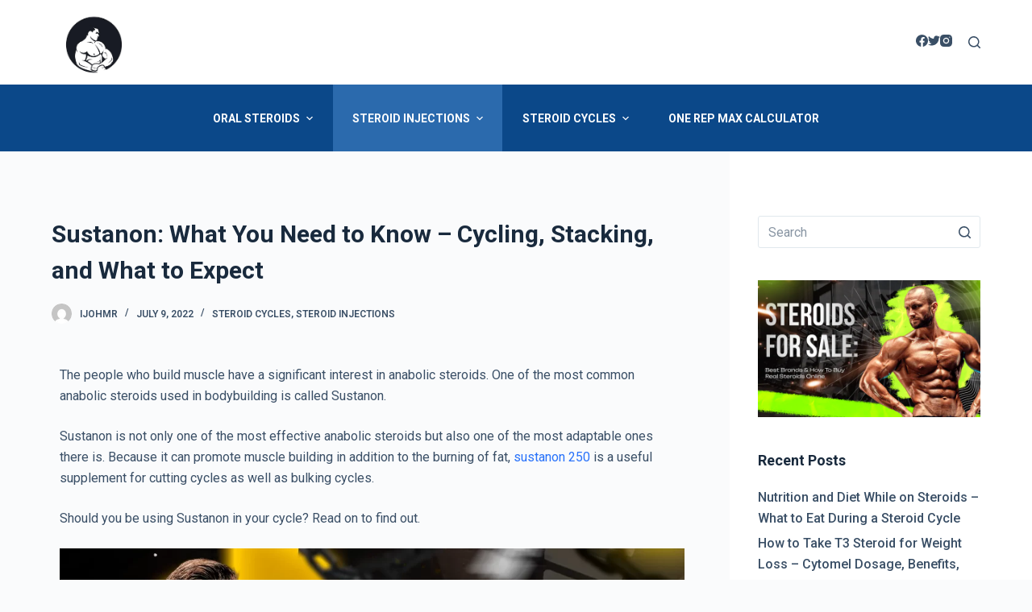

--- FILE ---
content_type: text/html; charset=UTF-8
request_url: https://www.ijohmr.com/sustanon-what-you-need-to-know/
body_size: 23880
content:
<!doctype html>
<html lang="en-US">
<head>
	
	<meta charset="UTF-8">
	<meta name="viewport" content="width=device-width, initial-scale=1, maximum-scale=5, viewport-fit=cover">
	<link rel="profile" href="https://gmpg.org/xfn/11">

	<meta name='robots' content='index, follow, max-image-preview:large, max-snippet:-1, max-video-preview:-1' />

	<!-- This site is optimized with the Yoast SEO plugin v19.2 - https://yoast.com/wordpress/plugins/seo/ -->
	<title>Sustanon: What You Need to Know – Cycling, Stacking, and What to Expect - Ijohmr</title>
	<link rel="canonical" href="https://www.ijohmr.com/sustanon-what-you-need-to-know/" />
	<meta property="og:locale" content="en_US" />
	<meta property="og:type" content="article" />
	<meta property="og:title" content="Sustanon: What You Need to Know – Cycling, Stacking, and What to Expect - Ijohmr" />
	<meta property="og:description" content="The people who build muscle have a post cycle therapy significant interest in anabolic steroids. One of the most common anabolic steroids used in bodybuilding is called Sustanon. Sustanon is not only one of the most effective anabolic steroids but also one of the most adaptable ones there is. Because it can promote muscle building in addition to the burning of fat, sustanon 250 is a useful supplement for cutting cycles as well as bulking cycles. Should you be using Sustanon in your cycle? Read on to find out. What is Sustanon? Sustanon is one of the many popular Testosterone…" />
	<meta property="og:url" content="https://www.ijohmr.com/sustanon-what-you-need-to-know/" />
	<meta property="og:site_name" content="Ijohmr" />
	<meta property="article:published_time" content="2022-07-09T02:29:57+00:00" />
	<meta property="article:modified_time" content="2024-06-12T06:21:32+00:00" />
	<meta property="og:image" content="https://www.ijohmr.com/wp-content/uploads/Sustanon-benefits2.webp" />
	<meta property="og:image:width" content="1640" />
	<meta property="og:image:height" content="924" />
	<meta property="og:image:type" content="image/webp" />
	<meta name="author" content="ijohmr" />
	<meta name="twitter:card" content="summary_large_image" />
	<meta name="twitter:label1" content="Written by" />
	<meta name="twitter:data1" content="ijohmr" />
	<meta name="twitter:label2" content="Est. reading time" />
	<meta name="twitter:data2" content="17 minutes" />
	<script type="application/ld+json" class="yoast-schema-graph">{"@context":"https://schema.org","@graph":[{"@type":"WebSite","@id":"https://www.ijohmr.com/#website","url":"https://www.ijohmr.com/","name":"Ijohmr","description":"","potentialAction":[{"@type":"SearchAction","target":{"@type":"EntryPoint","urlTemplate":"https://www.ijohmr.com/?s={search_term_string}"},"query-input":"required name=search_term_string"}],"inLanguage":"en-US"},{"@type":"ImageObject","inLanguage":"en-US","@id":"https://www.ijohmr.com/sustanon-what-you-need-to-know/#primaryimage","url":"https://www.ijohmr.com/wp-content/uploads/Sustanon-benefits2.webp","contentUrl":"https://www.ijohmr.com/wp-content/uploads/Sustanon-benefits2.webp","width":1640,"height":924},{"@type":"WebPage","@id":"https://www.ijohmr.com/sustanon-what-you-need-to-know/#webpage","url":"https://www.ijohmr.com/sustanon-what-you-need-to-know/","name":"Sustanon: What You Need to Know – Cycling, Stacking, and What to Expect - Ijohmr","isPartOf":{"@id":"https://www.ijohmr.com/#website"},"primaryImageOfPage":{"@id":"https://www.ijohmr.com/sustanon-what-you-need-to-know/#primaryimage"},"datePublished":"2022-07-09T02:29:57+00:00","dateModified":"2024-06-12T06:21:32+00:00","author":{"@id":"https://www.ijohmr.com/#/schema/person/157a8efcf7bca3b9ee018e920ff6c0ab"},"breadcrumb":{"@id":"https://www.ijohmr.com/sustanon-what-you-need-to-know/#breadcrumb"},"inLanguage":"en-US","potentialAction":[{"@type":"ReadAction","target":["https://www.ijohmr.com/sustanon-what-you-need-to-know/"]}]},{"@type":"BreadcrumbList","@id":"https://www.ijohmr.com/sustanon-what-you-need-to-know/#breadcrumb","itemListElement":[{"@type":"ListItem","position":1,"name":"Home","item":"https://www.ijohmr.com/"},{"@type":"ListItem","position":2,"name":"Sustanon: What You Need to Know – Cycling, Stacking, and What to Expect"}]},{"@type":"Person","@id":"https://www.ijohmr.com/#/schema/person/157a8efcf7bca3b9ee018e920ff6c0ab","name":"ijohmr","image":{"@type":"ImageObject","inLanguage":"en-US","@id":"https://www.ijohmr.com/#/schema/person/image/","url":"https://secure.gravatar.com/avatar/d66c89d5872e5bca90cafe5feb7e8138?s=96&d=mm&r=g","contentUrl":"https://secure.gravatar.com/avatar/d66c89d5872e5bca90cafe5feb7e8138?s=96&d=mm&r=g","caption":"ijohmr"}}]}</script>
	<!-- / Yoast SEO plugin. -->


<link rel="alternate" type="application/rss+xml" title="Ijohmr &raquo; Feed" href="https://www.ijohmr.com/feed/" />
<link rel="alternate" type="application/rss+xml" title="Ijohmr &raquo; Comments Feed" href="https://www.ijohmr.com/comments/feed/" />
<link rel="alternate" type="application/rss+xml" title="Ijohmr &raquo; Sustanon: What You Need to Know – Cycling, Stacking, and What to Expect Comments Feed" href="https://www.ijohmr.com/sustanon-what-you-need-to-know/feed/" />
<link rel='stylesheet' id='blocksy-dynamic-global-css' href='https://www.ijohmr.com/wp-content/uploads/blocksy/css/global.css?ver=81944' media='all' />
<link rel='stylesheet' id='wp-block-library-css' href='https://www.ijohmr.com/wp-includes/css/dist/block-library/style.min.css?ver=6.2.8' media='all' />
<link rel='stylesheet' id='classic-theme-styles-css' href='https://www.ijohmr.com/wp-includes/css/classic-themes.min.css?ver=6.2.8' media='all' />
<style id='global-styles-inline-css'>
body{--wp--preset--color--black: #000000;--wp--preset--color--cyan-bluish-gray: #abb8c3;--wp--preset--color--white: #ffffff;--wp--preset--color--pale-pink: #f78da7;--wp--preset--color--vivid-red: #cf2e2e;--wp--preset--color--luminous-vivid-orange: #ff6900;--wp--preset--color--luminous-vivid-amber: #fcb900;--wp--preset--color--light-green-cyan: #7bdcb5;--wp--preset--color--vivid-green-cyan: #00d084;--wp--preset--color--pale-cyan-blue: #8ed1fc;--wp--preset--color--vivid-cyan-blue: #0693e3;--wp--preset--color--vivid-purple: #9b51e0;--wp--preset--color--palette-color-1: var(--paletteColor1, #2872fa);--wp--preset--color--palette-color-2: var(--paletteColor2, #1559ed);--wp--preset--color--palette-color-3: var(--paletteColor3, #3A4F66);--wp--preset--color--palette-color-4: var(--paletteColor4, #192a3d);--wp--preset--color--palette-color-5: var(--paletteColor5, #e1e8ed);--wp--preset--color--palette-color-6: var(--paletteColor6, #f2f5f7);--wp--preset--color--palette-color-7: var(--paletteColor7, #FAFBFC);--wp--preset--color--palette-color-8: var(--paletteColor8, #ffffff);--wp--preset--gradient--vivid-cyan-blue-to-vivid-purple: linear-gradient(135deg,rgba(6,147,227,1) 0%,rgb(155,81,224) 100%);--wp--preset--gradient--light-green-cyan-to-vivid-green-cyan: linear-gradient(135deg,rgb(122,220,180) 0%,rgb(0,208,130) 100%);--wp--preset--gradient--luminous-vivid-amber-to-luminous-vivid-orange: linear-gradient(135deg,rgba(252,185,0,1) 0%,rgba(255,105,0,1) 100%);--wp--preset--gradient--luminous-vivid-orange-to-vivid-red: linear-gradient(135deg,rgba(255,105,0,1) 0%,rgb(207,46,46) 100%);--wp--preset--gradient--very-light-gray-to-cyan-bluish-gray: linear-gradient(135deg,rgb(238,238,238) 0%,rgb(169,184,195) 100%);--wp--preset--gradient--cool-to-warm-spectrum: linear-gradient(135deg,rgb(74,234,220) 0%,rgb(151,120,209) 20%,rgb(207,42,186) 40%,rgb(238,44,130) 60%,rgb(251,105,98) 80%,rgb(254,248,76) 100%);--wp--preset--gradient--blush-light-purple: linear-gradient(135deg,rgb(255,206,236) 0%,rgb(152,150,240) 100%);--wp--preset--gradient--blush-bordeaux: linear-gradient(135deg,rgb(254,205,165) 0%,rgb(254,45,45) 50%,rgb(107,0,62) 100%);--wp--preset--gradient--luminous-dusk: linear-gradient(135deg,rgb(255,203,112) 0%,rgb(199,81,192) 50%,rgb(65,88,208) 100%);--wp--preset--gradient--pale-ocean: linear-gradient(135deg,rgb(255,245,203) 0%,rgb(182,227,212) 50%,rgb(51,167,181) 100%);--wp--preset--gradient--electric-grass: linear-gradient(135deg,rgb(202,248,128) 0%,rgb(113,206,126) 100%);--wp--preset--gradient--midnight: linear-gradient(135deg,rgb(2,3,129) 0%,rgb(40,116,252) 100%);--wp--preset--gradient--juicy-peach: linear-gradient(to right, #ffecd2 0%, #fcb69f 100%);--wp--preset--gradient--young-passion: linear-gradient(to right, #ff8177 0%, #ff867a 0%, #ff8c7f 21%, #f99185 52%, #cf556c 78%, #b12a5b 100%);--wp--preset--gradient--true-sunset: linear-gradient(to right, #fa709a 0%, #fee140 100%);--wp--preset--gradient--morpheus-den: linear-gradient(to top, #30cfd0 0%, #330867 100%);--wp--preset--gradient--plum-plate: linear-gradient(135deg, #667eea 0%, #764ba2 100%);--wp--preset--gradient--aqua-splash: linear-gradient(15deg, #13547a 0%, #80d0c7 100%);--wp--preset--gradient--love-kiss: linear-gradient(to top, #ff0844 0%, #ffb199 100%);--wp--preset--gradient--new-retrowave: linear-gradient(to top, #3b41c5 0%, #a981bb 49%, #ffc8a9 100%);--wp--preset--gradient--plum-bath: linear-gradient(to top, #cc208e 0%, #6713d2 100%);--wp--preset--gradient--high-flight: linear-gradient(to right, #0acffe 0%, #495aff 100%);--wp--preset--gradient--teen-party: linear-gradient(-225deg, #FF057C 0%, #8D0B93 50%, #321575 100%);--wp--preset--gradient--fabled-sunset: linear-gradient(-225deg, #231557 0%, #44107A 29%, #FF1361 67%, #FFF800 100%);--wp--preset--gradient--arielle-smile: radial-gradient(circle 248px at center, #16d9e3 0%, #30c7ec 47%, #46aef7 100%);--wp--preset--gradient--itmeo-branding: linear-gradient(180deg, #2af598 0%, #009efd 100%);--wp--preset--gradient--deep-blue: linear-gradient(to right, #6a11cb 0%, #2575fc 100%);--wp--preset--gradient--strong-bliss: linear-gradient(to right, #f78ca0 0%, #f9748f 19%, #fd868c 60%, #fe9a8b 100%);--wp--preset--gradient--sweet-period: linear-gradient(to top, #3f51b1 0%, #5a55ae 13%, #7b5fac 25%, #8f6aae 38%, #a86aa4 50%, #cc6b8e 62%, #f18271 75%, #f3a469 87%, #f7c978 100%);--wp--preset--gradient--purple-division: linear-gradient(to top, #7028e4 0%, #e5b2ca 100%);--wp--preset--gradient--cold-evening: linear-gradient(to top, #0c3483 0%, #a2b6df 100%, #6b8cce 100%, #a2b6df 100%);--wp--preset--gradient--mountain-rock: linear-gradient(to right, #868f96 0%, #596164 100%);--wp--preset--gradient--desert-hump: linear-gradient(to top, #c79081 0%, #dfa579 100%);--wp--preset--gradient--ethernal-constance: linear-gradient(to top, #09203f 0%, #537895 100%);--wp--preset--gradient--happy-memories: linear-gradient(-60deg, #ff5858 0%, #f09819 100%);--wp--preset--gradient--grown-early: linear-gradient(to top, #0ba360 0%, #3cba92 100%);--wp--preset--gradient--morning-salad: linear-gradient(-225deg, #B7F8DB 0%, #50A7C2 100%);--wp--preset--gradient--night-call: linear-gradient(-225deg, #AC32E4 0%, #7918F2 48%, #4801FF 100%);--wp--preset--gradient--mind-crawl: linear-gradient(-225deg, #473B7B 0%, #3584A7 51%, #30D2BE 100%);--wp--preset--gradient--angel-care: linear-gradient(-225deg, #FFE29F 0%, #FFA99F 48%, #FF719A 100%);--wp--preset--gradient--juicy-cake: linear-gradient(to top, #e14fad 0%, #f9d423 100%);--wp--preset--gradient--rich-metal: linear-gradient(to right, #d7d2cc 0%, #304352 100%);--wp--preset--gradient--mole-hall: linear-gradient(-20deg, #616161 0%, #9bc5c3 100%);--wp--preset--gradient--cloudy-knoxville: linear-gradient(120deg, #fdfbfb 0%, #ebedee 100%);--wp--preset--gradient--soft-grass: linear-gradient(to top, #c1dfc4 0%, #deecdd 100%);--wp--preset--gradient--saint-petersburg: linear-gradient(135deg, #f5f7fa 0%, #c3cfe2 100%);--wp--preset--gradient--everlasting-sky: linear-gradient(135deg, #fdfcfb 0%, #e2d1c3 100%);--wp--preset--gradient--kind-steel: linear-gradient(-20deg, #e9defa 0%, #fbfcdb 100%);--wp--preset--gradient--over-sun: linear-gradient(60deg, #abecd6 0%, #fbed96 100%);--wp--preset--gradient--premium-white: linear-gradient(to top, #d5d4d0 0%, #d5d4d0 1%, #eeeeec 31%, #efeeec 75%, #e9e9e7 100%);--wp--preset--gradient--clean-mirror: linear-gradient(45deg, #93a5cf 0%, #e4efe9 100%);--wp--preset--gradient--wild-apple: linear-gradient(to top, #d299c2 0%, #fef9d7 100%);--wp--preset--gradient--snow-again: linear-gradient(to top, #e6e9f0 0%, #eef1f5 100%);--wp--preset--gradient--confident-cloud: linear-gradient(to top, #dad4ec 0%, #dad4ec 1%, #f3e7e9 100%);--wp--preset--gradient--glass-water: linear-gradient(to top, #dfe9f3 0%, white 100%);--wp--preset--gradient--perfect-white: linear-gradient(-225deg, #E3FDF5 0%, #FFE6FA 100%);--wp--preset--duotone--dark-grayscale: url('#wp-duotone-dark-grayscale');--wp--preset--duotone--grayscale: url('#wp-duotone-grayscale');--wp--preset--duotone--purple-yellow: url('#wp-duotone-purple-yellow');--wp--preset--duotone--blue-red: url('#wp-duotone-blue-red');--wp--preset--duotone--midnight: url('#wp-duotone-midnight');--wp--preset--duotone--magenta-yellow: url('#wp-duotone-magenta-yellow');--wp--preset--duotone--purple-green: url('#wp-duotone-purple-green');--wp--preset--duotone--blue-orange: url('#wp-duotone-blue-orange');--wp--preset--font-size--small: 13px;--wp--preset--font-size--medium: 20px;--wp--preset--font-size--large: 36px;--wp--preset--font-size--x-large: 42px;--wp--preset--spacing--20: 0.44rem;--wp--preset--spacing--30: 0.67rem;--wp--preset--spacing--40: 1rem;--wp--preset--spacing--50: 1.5rem;--wp--preset--spacing--60: 2.25rem;--wp--preset--spacing--70: 3.38rem;--wp--preset--spacing--80: 5.06rem;--wp--preset--shadow--natural: 6px 6px 9px rgba(0, 0, 0, 0.2);--wp--preset--shadow--deep: 12px 12px 50px rgba(0, 0, 0, 0.4);--wp--preset--shadow--sharp: 6px 6px 0px rgba(0, 0, 0, 0.2);--wp--preset--shadow--outlined: 6px 6px 0px -3px rgba(255, 255, 255, 1), 6px 6px rgba(0, 0, 0, 1);--wp--preset--shadow--crisp: 6px 6px 0px rgba(0, 0, 0, 1);}:where(.is-layout-flex){gap: 0.5em;}body .is-layout-flow > .alignleft{float: left;margin-inline-start: 0;margin-inline-end: 2em;}body .is-layout-flow > .alignright{float: right;margin-inline-start: 2em;margin-inline-end: 0;}body .is-layout-flow > .aligncenter{margin-left: auto !important;margin-right: auto !important;}body .is-layout-constrained > .alignleft{float: left;margin-inline-start: 0;margin-inline-end: 2em;}body .is-layout-constrained > .alignright{float: right;margin-inline-start: 2em;margin-inline-end: 0;}body .is-layout-constrained > .aligncenter{margin-left: auto !important;margin-right: auto !important;}body .is-layout-constrained > :where(:not(.alignleft):not(.alignright):not(.alignfull)){max-width: var(--wp--style--global--content-size);margin-left: auto !important;margin-right: auto !important;}body .is-layout-constrained > .alignwide{max-width: var(--wp--style--global--wide-size);}body .is-layout-flex{display: flex;}body .is-layout-flex{flex-wrap: wrap;align-items: center;}body .is-layout-flex > *{margin: 0;}:where(.wp-block-columns.is-layout-flex){gap: 2em;}.has-black-color{color: var(--wp--preset--color--black) !important;}.has-cyan-bluish-gray-color{color: var(--wp--preset--color--cyan-bluish-gray) !important;}.has-white-color{color: var(--wp--preset--color--white) !important;}.has-pale-pink-color{color: var(--wp--preset--color--pale-pink) !important;}.has-vivid-red-color{color: var(--wp--preset--color--vivid-red) !important;}.has-luminous-vivid-orange-color{color: var(--wp--preset--color--luminous-vivid-orange) !important;}.has-luminous-vivid-amber-color{color: var(--wp--preset--color--luminous-vivid-amber) !important;}.has-light-green-cyan-color{color: var(--wp--preset--color--light-green-cyan) !important;}.has-vivid-green-cyan-color{color: var(--wp--preset--color--vivid-green-cyan) !important;}.has-pale-cyan-blue-color{color: var(--wp--preset--color--pale-cyan-blue) !important;}.has-vivid-cyan-blue-color{color: var(--wp--preset--color--vivid-cyan-blue) !important;}.has-vivid-purple-color{color: var(--wp--preset--color--vivid-purple) !important;}.has-black-background-color{background-color: var(--wp--preset--color--black) !important;}.has-cyan-bluish-gray-background-color{background-color: var(--wp--preset--color--cyan-bluish-gray) !important;}.has-white-background-color{background-color: var(--wp--preset--color--white) !important;}.has-pale-pink-background-color{background-color: var(--wp--preset--color--pale-pink) !important;}.has-vivid-red-background-color{background-color: var(--wp--preset--color--vivid-red) !important;}.has-luminous-vivid-orange-background-color{background-color: var(--wp--preset--color--luminous-vivid-orange) !important;}.has-luminous-vivid-amber-background-color{background-color: var(--wp--preset--color--luminous-vivid-amber) !important;}.has-light-green-cyan-background-color{background-color: var(--wp--preset--color--light-green-cyan) !important;}.has-vivid-green-cyan-background-color{background-color: var(--wp--preset--color--vivid-green-cyan) !important;}.has-pale-cyan-blue-background-color{background-color: var(--wp--preset--color--pale-cyan-blue) !important;}.has-vivid-cyan-blue-background-color{background-color: var(--wp--preset--color--vivid-cyan-blue) !important;}.has-vivid-purple-background-color{background-color: var(--wp--preset--color--vivid-purple) !important;}.has-black-border-color{border-color: var(--wp--preset--color--black) !important;}.has-cyan-bluish-gray-border-color{border-color: var(--wp--preset--color--cyan-bluish-gray) !important;}.has-white-border-color{border-color: var(--wp--preset--color--white) !important;}.has-pale-pink-border-color{border-color: var(--wp--preset--color--pale-pink) !important;}.has-vivid-red-border-color{border-color: var(--wp--preset--color--vivid-red) !important;}.has-luminous-vivid-orange-border-color{border-color: var(--wp--preset--color--luminous-vivid-orange) !important;}.has-luminous-vivid-amber-border-color{border-color: var(--wp--preset--color--luminous-vivid-amber) !important;}.has-light-green-cyan-border-color{border-color: var(--wp--preset--color--light-green-cyan) !important;}.has-vivid-green-cyan-border-color{border-color: var(--wp--preset--color--vivid-green-cyan) !important;}.has-pale-cyan-blue-border-color{border-color: var(--wp--preset--color--pale-cyan-blue) !important;}.has-vivid-cyan-blue-border-color{border-color: var(--wp--preset--color--vivid-cyan-blue) !important;}.has-vivid-purple-border-color{border-color: var(--wp--preset--color--vivid-purple) !important;}.has-vivid-cyan-blue-to-vivid-purple-gradient-background{background: var(--wp--preset--gradient--vivid-cyan-blue-to-vivid-purple) !important;}.has-light-green-cyan-to-vivid-green-cyan-gradient-background{background: var(--wp--preset--gradient--light-green-cyan-to-vivid-green-cyan) !important;}.has-luminous-vivid-amber-to-luminous-vivid-orange-gradient-background{background: var(--wp--preset--gradient--luminous-vivid-amber-to-luminous-vivid-orange) !important;}.has-luminous-vivid-orange-to-vivid-red-gradient-background{background: var(--wp--preset--gradient--luminous-vivid-orange-to-vivid-red) !important;}.has-very-light-gray-to-cyan-bluish-gray-gradient-background{background: var(--wp--preset--gradient--very-light-gray-to-cyan-bluish-gray) !important;}.has-cool-to-warm-spectrum-gradient-background{background: var(--wp--preset--gradient--cool-to-warm-spectrum) !important;}.has-blush-light-purple-gradient-background{background: var(--wp--preset--gradient--blush-light-purple) !important;}.has-blush-bordeaux-gradient-background{background: var(--wp--preset--gradient--blush-bordeaux) !important;}.has-luminous-dusk-gradient-background{background: var(--wp--preset--gradient--luminous-dusk) !important;}.has-pale-ocean-gradient-background{background: var(--wp--preset--gradient--pale-ocean) !important;}.has-electric-grass-gradient-background{background: var(--wp--preset--gradient--electric-grass) !important;}.has-midnight-gradient-background{background: var(--wp--preset--gradient--midnight) !important;}.has-small-font-size{font-size: var(--wp--preset--font-size--small) !important;}.has-medium-font-size{font-size: var(--wp--preset--font-size--medium) !important;}.has-large-font-size{font-size: var(--wp--preset--font-size--large) !important;}.has-x-large-font-size{font-size: var(--wp--preset--font-size--x-large) !important;}
.wp-block-navigation a:where(:not(.wp-element-button)){color: inherit;}
:where(.wp-block-columns.is-layout-flex){gap: 2em;}
.wp-block-pullquote{font-size: 1.5em;line-height: 1.6;}
</style>
<link rel='stylesheet' id='contact-form-7-css' href='https://www.ijohmr.com/wp-content/plugins/contact-form-7/includes/css/styles.css?ver=5.6' media='all' />
<link rel='stylesheet' id='ez-icomoon-css' href='https://www.ijohmr.com/wp-content/plugins/easy-table-of-contents/vendor/icomoon/style.min.css?ver=2.0.26' media='all' />
<link rel='stylesheet' id='ez-toc-css' href='https://www.ijohmr.com/wp-content/plugins/easy-table-of-contents/assets/css/screen.min.css?ver=2.0.26' media='all' />
<style id='ez-toc-inline-css'>
div#ez-toc-container p.ez-toc-title {font-size: 120%;}div#ez-toc-container p.ez-toc-title {font-weight: 500;}div#ez-toc-container ul li {font-size: 95%;}div#ez-toc-container nav ul ul li ul li {font-size: 90%!important;}
</style>
<link rel='stylesheet' id='elementor-icons-css' href='https://www.ijohmr.com/wp-content/plugins/elementor/assets/lib/eicons/css/elementor-icons.min.css?ver=5.23.0' media='all' />
<link rel='stylesheet' id='elementor-frontend-css' href='https://www.ijohmr.com/wp-content/plugins/elementor/assets/css/frontend-lite.min.css?ver=3.17.3' media='all' />
<link rel='stylesheet' id='swiper-css' href='https://www.ijohmr.com/wp-content/plugins/elementor/assets/lib/swiper/v8/css/swiper.min.css?ver=8.4.5' media='all' />
<link rel='stylesheet' id='elementor-post-1259-css' href='https://www.ijohmr.com/wp-content/uploads/elementor/css/post-1259.css?ver=1699650586' media='all' />
<link rel='stylesheet' id='elementor-post-578-css' href='https://www.ijohmr.com/wp-content/uploads/elementor/css/post-578.css?ver=1710338108' media='all' />
<link rel='stylesheet' id='ct-main-styles-css' href='https://www.ijohmr.com/wp-content/themes/blocksy/static/bundle/main.min.css?ver=1.8.39' media='all' />
<link rel='stylesheet' id='ct-page-title-styles-css' href='https://www.ijohmr.com/wp-content/themes/blocksy/static/bundle/page-title.min.css?ver=1.8.39' media='all' />
<link rel='stylesheet' id='ct-elementor-styles-css' href='https://www.ijohmr.com/wp-content/themes/blocksy/static/bundle/elementor-frontend.min.css?ver=1.8.39' media='all' />
<link rel='stylesheet' id='ct-sidebar-styles-css' href='https://www.ijohmr.com/wp-content/themes/blocksy/static/bundle/sidebar.min.css?ver=1.8.39' media='all' />
<link rel='stylesheet' id='ct-comments-styles-css' href='https://www.ijohmr.com/wp-content/themes/blocksy/static/bundle/comments.min.css?ver=1.8.39' media='all' />
<link rel='stylesheet' id='ct-cf-7-styles-css' href='https://www.ijohmr.com/wp-content/themes/blocksy/static/bundle/cf-7.min.css?ver=1.8.39' media='all' />
<link rel='stylesheet' id='google-fonts-1-css' href='https://fonts.googleapis.com/css?family=Roboto%3A100%2C100italic%2C200%2C200italic%2C300%2C300italic%2C400%2C400italic%2C500%2C500italic%2C600%2C600italic%2C700%2C700italic%2C800%2C800italic%2C900%2C900italic%7CRoboto+Slab%3A100%2C100italic%2C200%2C200italic%2C300%2C300italic%2C400%2C400italic%2C500%2C500italic%2C600%2C600italic%2C700%2C700italic%2C800%2C800italic%2C900%2C900italic&#038;display=swap&#038;ver=6.2.8' media='all' />
<link rel="preconnect" href="https://fonts.gstatic.com/" crossorigin><!--n2css--><link rel="https://api.w.org/" href="https://www.ijohmr.com/wp-json/" /><link rel="alternate" type="application/json" href="https://www.ijohmr.com/wp-json/wp/v2/posts/578" /><link rel="EditURI" type="application/rsd+xml" title="RSD" href="https://www.ijohmr.com/xmlrpc.php?rsd" />
<link rel="wlwmanifest" type="application/wlwmanifest+xml" href="https://www.ijohmr.com/wp-includes/wlwmanifest.xml" />
<meta name="generator" content="WordPress 6.2.8" />
<link rel='shortlink' href='https://www.ijohmr.com/?p=578' />
<link rel="alternate" type="application/json+oembed" href="https://www.ijohmr.com/wp-json/oembed/1.0/embed?url=https%3A%2F%2Fwww.ijohmr.com%2Fsustanon-what-you-need-to-know%2F" />
<link rel="alternate" type="text/xml+oembed" href="https://www.ijohmr.com/wp-json/oembed/1.0/embed?url=https%3A%2F%2Fwww.ijohmr.com%2Fsustanon-what-you-need-to-know%2F&#038;format=xml" />
<noscript><link rel='stylesheet' href='https://www.ijohmr.com/wp-content/themes/blocksy/static/bundle/no-scripts.min.css' type='text/css' /></noscript>
<meta name="generator" content="Elementor 3.17.3; features: e_dom_optimization, e_optimized_assets_loading, e_optimized_css_loading, additional_custom_breakpoints, block_editor_assets_optimize, e_image_loading_optimization; settings: css_print_method-external, google_font-enabled, font_display-swap">
<link rel="icon" href="https://www.ijohmr.com/wp-content/uploads/2022/07/cropped-bodybuilder-logo-illustration-free-vector-32x32.jpg" sizes="32x32" />
<link rel="icon" href="https://www.ijohmr.com/wp-content/uploads/2022/07/cropped-bodybuilder-logo-illustration-free-vector-192x192.jpg" sizes="192x192" />
<link rel="apple-touch-icon" href="https://www.ijohmr.com/wp-content/uploads/2022/07/cropped-bodybuilder-logo-illustration-free-vector-180x180.jpg" />
<meta name="msapplication-TileImage" content="https://www.ijohmr.com/wp-content/uploads/2022/07/cropped-bodybuilder-logo-illustration-free-vector-270x270.jpg" />
	</head>

<body data-rsssl=1 class="post-template-default single single-post postid-578 single-format-standard wp-custom-logo wp-embed-responsive elementor-default elementor-kit-1259 elementor-page elementor-page-578 ct-loading ct-elementor-default-template" data-link="type-2" data-prefix="single_blog_post" data-header="type-1" data-footer="type-1" itemscope="itemscope" itemtype="https://schema.org/Blog" >

<a class="skip-link show-on-focus" href="#main">
	Skip to content</a>

<svg xmlns="http://www.w3.org/2000/svg" viewBox="0 0 0 0" width="0" height="0" focusable="false" role="none" style="visibility: hidden; position: absolute; left: -9999px; overflow: hidden;" ><defs><filter id="wp-duotone-dark-grayscale"><feColorMatrix color-interpolation-filters="sRGB" type="matrix" values=" .299 .587 .114 0 0 .299 .587 .114 0 0 .299 .587 .114 0 0 .299 .587 .114 0 0 " /><feComponentTransfer color-interpolation-filters="sRGB" ><feFuncR type="table" tableValues="0 0.49803921568627" /><feFuncG type="table" tableValues="0 0.49803921568627" /><feFuncB type="table" tableValues="0 0.49803921568627" /><feFuncA type="table" tableValues="1 1" /></feComponentTransfer><feComposite in2="SourceGraphic" operator="in" /></filter></defs></svg><svg xmlns="http://www.w3.org/2000/svg" viewBox="0 0 0 0" width="0" height="0" focusable="false" role="none" style="visibility: hidden; position: absolute; left: -9999px; overflow: hidden;" ><defs><filter id="wp-duotone-grayscale"><feColorMatrix color-interpolation-filters="sRGB" type="matrix" values=" .299 .587 .114 0 0 .299 .587 .114 0 0 .299 .587 .114 0 0 .299 .587 .114 0 0 " /><feComponentTransfer color-interpolation-filters="sRGB" ><feFuncR type="table" tableValues="0 1" /><feFuncG type="table" tableValues="0 1" /><feFuncB type="table" tableValues="0 1" /><feFuncA type="table" tableValues="1 1" /></feComponentTransfer><feComposite in2="SourceGraphic" operator="in" /></filter></defs></svg><svg xmlns="http://www.w3.org/2000/svg" viewBox="0 0 0 0" width="0" height="0" focusable="false" role="none" style="visibility: hidden; position: absolute; left: -9999px; overflow: hidden;" ><defs><filter id="wp-duotone-purple-yellow"><feColorMatrix color-interpolation-filters="sRGB" type="matrix" values=" .299 .587 .114 0 0 .299 .587 .114 0 0 .299 .587 .114 0 0 .299 .587 .114 0 0 " /><feComponentTransfer color-interpolation-filters="sRGB" ><feFuncR type="table" tableValues="0.54901960784314 0.98823529411765" /><feFuncG type="table" tableValues="0 1" /><feFuncB type="table" tableValues="0.71764705882353 0.25490196078431" /><feFuncA type="table" tableValues="1 1" /></feComponentTransfer><feComposite in2="SourceGraphic" operator="in" /></filter></defs></svg><svg xmlns="http://www.w3.org/2000/svg" viewBox="0 0 0 0" width="0" height="0" focusable="false" role="none" style="visibility: hidden; position: absolute; left: -9999px; overflow: hidden;" ><defs><filter id="wp-duotone-blue-red"><feColorMatrix color-interpolation-filters="sRGB" type="matrix" values=" .299 .587 .114 0 0 .299 .587 .114 0 0 .299 .587 .114 0 0 .299 .587 .114 0 0 " /><feComponentTransfer color-interpolation-filters="sRGB" ><feFuncR type="table" tableValues="0 1" /><feFuncG type="table" tableValues="0 0.27843137254902" /><feFuncB type="table" tableValues="0.5921568627451 0.27843137254902" /><feFuncA type="table" tableValues="1 1" /></feComponentTransfer><feComposite in2="SourceGraphic" operator="in" /></filter></defs></svg><svg xmlns="http://www.w3.org/2000/svg" viewBox="0 0 0 0" width="0" height="0" focusable="false" role="none" style="visibility: hidden; position: absolute; left: -9999px; overflow: hidden;" ><defs><filter id="wp-duotone-midnight"><feColorMatrix color-interpolation-filters="sRGB" type="matrix" values=" .299 .587 .114 0 0 .299 .587 .114 0 0 .299 .587 .114 0 0 .299 .587 .114 0 0 " /><feComponentTransfer color-interpolation-filters="sRGB" ><feFuncR type="table" tableValues="0 0" /><feFuncG type="table" tableValues="0 0.64705882352941" /><feFuncB type="table" tableValues="0 1" /><feFuncA type="table" tableValues="1 1" /></feComponentTransfer><feComposite in2="SourceGraphic" operator="in" /></filter></defs></svg><svg xmlns="http://www.w3.org/2000/svg" viewBox="0 0 0 0" width="0" height="0" focusable="false" role="none" style="visibility: hidden; position: absolute; left: -9999px; overflow: hidden;" ><defs><filter id="wp-duotone-magenta-yellow"><feColorMatrix color-interpolation-filters="sRGB" type="matrix" values=" .299 .587 .114 0 0 .299 .587 .114 0 0 .299 .587 .114 0 0 .299 .587 .114 0 0 " /><feComponentTransfer color-interpolation-filters="sRGB" ><feFuncR type="table" tableValues="0.78039215686275 1" /><feFuncG type="table" tableValues="0 0.94901960784314" /><feFuncB type="table" tableValues="0.35294117647059 0.47058823529412" /><feFuncA type="table" tableValues="1 1" /></feComponentTransfer><feComposite in2="SourceGraphic" operator="in" /></filter></defs></svg><svg xmlns="http://www.w3.org/2000/svg" viewBox="0 0 0 0" width="0" height="0" focusable="false" role="none" style="visibility: hidden; position: absolute; left: -9999px; overflow: hidden;" ><defs><filter id="wp-duotone-purple-green"><feColorMatrix color-interpolation-filters="sRGB" type="matrix" values=" .299 .587 .114 0 0 .299 .587 .114 0 0 .299 .587 .114 0 0 .299 .587 .114 0 0 " /><feComponentTransfer color-interpolation-filters="sRGB" ><feFuncR type="table" tableValues="0.65098039215686 0.40392156862745" /><feFuncG type="table" tableValues="0 1" /><feFuncB type="table" tableValues="0.44705882352941 0.4" /><feFuncA type="table" tableValues="1 1" /></feComponentTransfer><feComposite in2="SourceGraphic" operator="in" /></filter></defs></svg><svg xmlns="http://www.w3.org/2000/svg" viewBox="0 0 0 0" width="0" height="0" focusable="false" role="none" style="visibility: hidden; position: absolute; left: -9999px; overflow: hidden;" ><defs><filter id="wp-duotone-blue-orange"><feColorMatrix color-interpolation-filters="sRGB" type="matrix" values=" .299 .587 .114 0 0 .299 .587 .114 0 0 .299 .587 .114 0 0 .299 .587 .114 0 0 " /><feComponentTransfer color-interpolation-filters="sRGB" ><feFuncR type="table" tableValues="0.098039215686275 1" /><feFuncG type="table" tableValues="0 0.66274509803922" /><feFuncB type="table" tableValues="0.84705882352941 0.41960784313725" /><feFuncA type="table" tableValues="1 1" /></feComponentTransfer><feComposite in2="SourceGraphic" operator="in" /></filter></defs></svg><div class="ct-drawer-canvas">
		<div id="search-modal" class="ct-panel" data-behaviour="modal">
			<div class="ct-panel-actions">
				<button class="ct-toggle-close" data-type="type-1" aria-label="Close search modal">
					<svg class="ct-icon" width="12" height="12" viewBox="0 0 15 15">
						<path d="M1 15a1 1 0 01-.71-.29 1 1 0 010-1.41l5.8-5.8-5.8-5.8A1 1 0 011.7.29l5.8 5.8 5.8-5.8a1 1 0 011.41 1.41l-5.8 5.8 5.8 5.8a1 1 0 01-1.41 1.41l-5.8-5.8-5.8 5.8A1 1 0 011 15z"/>
					</svg>
				</button>
			</div>

			<div class="ct-panel-content">
				

<form
	role="search" method="get"
	class="search-form"
	action="https://www.ijohmr.com"
	aria-haspopup="listbox"
	data-live-results="thumbs">

	<input type="search" class="modal-field" placeholder="Search" value="" name="s" autocomplete="off" title="Search Input" />

	<button type="submit" class="search-submit" aria-label="Search button">
		<svg class="ct-icon" aria-hidden="true" width="15" height="15" viewBox="0 0 15 15"><path d="M14.8,13.7L12,11c0.9-1.2,1.5-2.6,1.5-4.2c0-3.7-3-6.8-6.8-6.8S0,3,0,6.8s3,6.8,6.8,6.8c1.6,0,3.1-0.6,4.2-1.5l2.8,2.8c0.1,0.1,0.3,0.2,0.5,0.2s0.4-0.1,0.5-0.2C15.1,14.5,15.1,14,14.8,13.7z M1.5,6.8c0-2.9,2.4-5.2,5.2-5.2S12,3.9,12,6.8S9.6,12,6.8,12S1.5,9.6,1.5,6.8z"/></svg>
		<span data-loader="circles"><span></span><span></span><span></span></span>
	</button>

	
			<input type="hidden" name="ct_post_type" value="post:page">
	
	
			<div class="screen-reader-text" aria-live="polite" role="status">
			No results		</div>
	
</form>


			</div>
		</div>

		<div id="offcanvas" class="ct-panel ct-header" data-behaviour="right-side" ><div class="ct-panel-inner">
		<div class="ct-panel-actions">
			<button class="ct-toggle-close" data-type="type-1" aria-label="Close drawer">
				<svg class="ct-icon" width="12" height="12" viewBox="0 0 15 15">
					<path d="M1 15a1 1 0 01-.71-.29 1 1 0 010-1.41l5.8-5.8-5.8-5.8A1 1 0 011.7.29l5.8 5.8 5.8-5.8a1 1 0 011.41 1.41l-5.8 5.8 5.8 5.8a1 1 0 01-1.41 1.41l-5.8-5.8-5.8 5.8A1 1 0 011 15z"/>
				</svg>
			</button>
		</div>
		<div class="ct-panel-content" data-device="desktop" ></div><div class="ct-panel-content" data-device="mobile" >
<nav 
	class="mobile-menu" 
	data-id="mobile-menu" data-interaction="click" data-toggle-type="type-1" 	aria-label="Off Canvas Menu">
	<ul><li class="page_item page-item-9"><a href="https://www.ijohmr.com/page.phppageabout-journal" class="ct-menu-link">About Journal</a></li><li class="page_item page-item-30"><a href="https://www.ijohmr.com/ahead-of-paint/" class="ct-menu-link">Ahead of Paint</a></li><li class="page_item page-item-11"><a href="https://www.ijohmr.com/aim-and-scope/" class="ct-menu-link">Aim and Scope</a></li><li class="page_item page-item-17"><a href="https://www.ijohmr.com/archive/" class="ct-menu-link">Archive</a></li><li class="page_item page-item-37"><a href="https://www.ijohmr.com/author-instructions/" class="ct-menu-link">Author Instructions</a></li><li class="page_item page-item-41"><a href="https://www.ijohmr.com/certificate-of-appreciation/" class="ct-menu-link">Certificate of Appreciation</a></li><li class="page_item page-item-21"><a href="https://www.ijohmr.com/contact-us/" class="ct-menu-link">Contact Us</a></li><li class="page_item page-item-47"><a href="https://www.ijohmr.com/copyright-claims/" class="ct-menu-link">Copyright Claims</a></li><li class="page_item page-item-13"><a href="https://www.ijohmr.com/editorial-board/" class="ct-menu-link">Editorial Board</a></li><li class="page_item page-item-45"><a href="https://www.ijohmr.com/forms/" class="ct-menu-link">Forms</a></li><li class="page_item page-item-6"><a href="https://www.ijohmr.com/" class="ct-menu-link">Home</a></li><li class="page_item page-item-15"><a href="https://www.ijohmr.com/indexings/" class="ct-menu-link">Indexings</a></li><li class="page_item page-item-19"><a href="https://www.ijohmr.com/join-us/" class="ct-menu-link">Join us</a></li><li class="page_item page-item-39"><a href="https://www.ijohmr.com/manuscript-submission/" class="ct-menu-link">Manuscript Submission</a></li><li class="page_item page-item-43"><a href="https://www.ijohmr.com/publication-fee/" class="ct-menu-link">Publication Fee</a></li><li class="page_item page-item-878"><a href="https://www.ijohmr.com/reviews/" class="ct-menu-link">Reviews</a></li><li class="page_item page-item-179"><a href="https://www.ijohmr.com/volume-1/" class="ct-menu-link">Volume 1</a></li><li class="page_item page-item-217"><a href="https://www.ijohmr.com/volume-2/" class="ct-menu-link">Volume 2</a></li></ul></nav>

</div></div></div></div>
<div id="main-container">
	<header id="header" class="ct-header" data-id="type-1" itemscope="" itemtype="https://schema.org/WPHeader" ><div data-device="desktop" ><div data-row="top" data-column-set="2" ><div class="ct-container" ><div data-column="start" data-placements="1" ><div data-items="primary" >
<div	class="site-branding"
	data-id="logo" 		itemscope="itemscope" itemtype="https://schema.org/Organization" >

			<a href="https://www.ijohmr.com/" class="site-logo-container" rel="home"><img width="980" height="980" src="https://www.ijohmr.com/wp-content/uploads/2022/07/bodybuilder-logo-illustration-free-vector.jpg" class="default-logo" alt="Ijohmr" /></a>	
	</div>

</div></div><div data-column="end" data-placements="1" ><div data-items="primary" >
<div
	class="ct-header-socials "
	data-id="socials" >

	
		<div class="ct-social-box" data-icon-size="custom" data-color="custom" data-icons-type="simple" >
			
			
							
				<a href="#" data-network="facebook" aria-label="Facebook" rel="noopener" >
					<span class="ct-icon-container" >
				<svg
				width="20px"
				height="20px"
				viewBox="0 0 20 20"
				aria-hidden="true">
					<path d="M20,10.1c0-5.5-4.5-10-10-10S0,4.5,0,10.1c0,5,3.7,9.1,8.4,9.9v-7H5.9v-2.9h2.5V7.9C8.4,5.4,9.9,4,12.2,4c1.1,0,2.2,0.2,2.2,0.2v2.5h-1.3c-1.2,0-1.6,0.8-1.6,1.6v1.9h2.8L13.9,13h-2.3v7C16.3,19.2,20,15.1,20,10.1z"/>
				</svg>
			</span><span class="ct-label" hidden="" >Facebook</span>				</a>
							
				<a href="#" data-network="twitter" aria-label="Twitter" rel="noopener" >
					<span class="ct-icon-container" >
				<svg
				width="20px"
				height="20px"
				viewBox="0 0 20 20"
				aria-hidden="true">
					<path d="M20,3.8c-0.7,0.3-1.5,0.5-2.4,0.6c0.8-0.5,1.5-1.3,1.8-2.3c-0.8,0.5-1.7,0.8-2.6,1c-0.7-0.8-1.8-1.3-3-1.3c-2.3,0-4.1,1.8-4.1,4.1c0,0.3,0,0.6,0.1,0.9C6.4,6.7,3.4,5.1,1.4,2.6C1,3.2,0.8,3.9,0.8,4.7c0,1.4,0.7,2.7,1.8,3.4C2,8.1,1.4,7.9,0.8,7.6c0,0,0,0,0,0.1c0,2,1.4,3.6,3.3,4c-0.3,0.1-0.7,0.1-1.1,0.1c-0.3,0-0.5,0-0.8-0.1c0.5,1.6,2,2.8,3.8,2.8c-1.4,1.1-3.2,1.8-5.1,1.8c-0.3,0-0.7,0-1-0.1c1.8,1.2,4,1.8,6.3,1.8c7.5,0,11.7-6.3,11.7-11.7c0-0.2,0-0.4,0-0.5C18.8,5.3,19.4,4.6,20,3.8z"/>
				</svg>
			</span><span class="ct-label" hidden="" >Twitter</span>				</a>
							
				<a href="#" data-network="instagram" aria-label="Instagram" rel="noopener" >
					<span class="ct-icon-container" >
				<svg
				width="20"
				height="20"
				viewBox="0 0 20 20"
				aria-hidden="true">
					<circle cx="10" cy="10" r="3.3"/>
					<path d="M14.2,0H5.8C2.6,0,0,2.6,0,5.8v8.3C0,17.4,2.6,20,5.8,20h8.3c3.2,0,5.8-2.6,5.8-5.8V5.8C20,2.6,17.4,0,14.2,0zM10,15c-2.8,0-5-2.2-5-5s2.2-5,5-5s5,2.2,5,5S12.8,15,10,15z M15.8,5C15.4,5,15,4.6,15,4.2s0.4-0.8,0.8-0.8s0.8,0.4,0.8,0.8S16.3,5,15.8,5z"/>
				</svg>
			</span><span class="ct-label" hidden="" >Instagram</span>				</a>
			
			
					</div>

	
</div>

<button
	data-toggle-panel="#search-modal"
	class="ct-header-search ct-toggle "
	aria-label="Open search form"
	data-label="left"
	data-id="search" >

	<span class="ct-label ct-hidden-sm ct-hidden-md ct-hidden-lg">Search</span>

	<svg class="ct-icon" aria-hidden="true" width="15" height="15" viewBox="0 0 15 15"><path d="M14.8,13.7L12,11c0.9-1.2,1.5-2.6,1.5-4.2c0-3.7-3-6.8-6.8-6.8S0,3,0,6.8s3,6.8,6.8,6.8c1.6,0,3.1-0.6,4.2-1.5l2.8,2.8c0.1,0.1,0.3,0.2,0.5,0.2s0.4-0.1,0.5-0.2C15.1,14.5,15.1,14,14.8,13.7z M1.5,6.8c0-2.9,2.4-5.2,5.2-5.2S12,3.9,12,6.8S9.6,12,6.8,12S1.5,9.6,1.5,6.8z"/></svg></button>
</div></div></div></div><div data-row="middle" data-column-set="1" ><div class="ct-container" ><div data-column="middle" ><div data-items="" >
<nav
	id="header-menu-1"
	class="header-menu-1"
	data-id="menu" data-interaction="hover" 	data-menu="type-3"
	data-dropdown="type-1:simple"		data-responsive="no"	itemscope="" itemtype="https://schema.org/SiteNavigationElement" 	aria-label="Header Menu">

	<ul id="menu-steroids-menu" class="menu"><li id="menu-item-653" class="menu-item menu-item-type-custom menu-item-object-custom menu-item-has-children menu-item-653 animated-submenu"><a href="#" class="ct-menu-link">Oral Steroids<span class="ct-toggle-dropdown-desktop"><svg class="ct-icon" width="8" height="8" viewBox="0 0 15 15"><path d="M2.1,3.2l5.4,5.4l5.4-5.4L15,4.3l-7.5,7.5L0,4.3L2.1,3.2z"/></svg></span></a><button class="ct-toggle-dropdown-desktop-ghost" aria-label="Expand dropdown menu" aria-expanded="false" ></button>
<ul class="sub-menu">
	<li id="menu-item-656" class="menu-item menu-item-type-post_type menu-item-object-post menu-item-656"><a href="https://www.ijohmr.com/anavar-results-benefits-and-side-effects/" class="ct-menu-link">Anavar</a></li>
	<li id="menu-item-657" class="menu-item menu-item-type-post_type menu-item-object-post menu-item-657"><a href="https://www.ijohmr.com/anadrol-side-effects/" class="ct-menu-link">Anadrol</a></li>
	<li id="menu-item-659" class="menu-item menu-item-type-post_type menu-item-object-post menu-item-659"><a href="https://www.ijohmr.com/clenbuterol-how-clenbuterol-can-help-bodybuilders/" class="ct-menu-link">Clenbuterol</a></li>
	<li id="menu-item-660" class="menu-item menu-item-type-post_type menu-item-object-post menu-item-660"><a href="https://www.ijohmr.com/dianabol-review-a-beginners-guide/" class="ct-menu-link">Dianabol</a></li>
	<li id="menu-item-661" class="menu-item menu-item-type-post_type menu-item-object-post menu-item-661"><a href="https://www.ijohmr.com/halotestin-a-complete-guide/" class="ct-menu-link">Halotestin</a></li>
	<li id="menu-item-665" class="menu-item menu-item-type-post_type menu-item-object-post menu-item-665"><a href="https://www.ijohmr.com/proviron-a-users-guide/" class="ct-menu-link">Proviron</a></li>
	<li id="menu-item-672" class="menu-item menu-item-type-post_type menu-item-object-post menu-item-672"><a href="https://www.ijohmr.com/turinabol-a-complete-guide-dosage-cycling-stacking-and-what-to-expect/" class="ct-menu-link">Turinabol</a></li>
</ul>
</li>
<li id="menu-item-654" class="menu-item menu-item-type-custom menu-item-object-custom current-menu-ancestor current-menu-parent menu-item-has-children menu-item-654 animated-submenu"><a href="#" class="ct-menu-link">Steroid Injections<span class="ct-toggle-dropdown-desktop"><svg class="ct-icon" width="8" height="8" viewBox="0 0 15 15"><path d="M2.1,3.2l5.4,5.4l5.4-5.4L15,4.3l-7.5,7.5L0,4.3L2.1,3.2z"/></svg></span></a><button class="ct-toggle-dropdown-desktop-ghost" aria-label="Expand dropdown menu" aria-expanded="false" ></button>
<ul class="sub-menu">
	<li id="menu-item-658" class="menu-item menu-item-type-post_type menu-item-object-post menu-item-658"><a href="https://www.ijohmr.com/boldenone-the-ultimate-guide/" class="ct-menu-link">Boldenone</a></li>
	<li id="menu-item-662" class="menu-item menu-item-type-post_type menu-item-object-post menu-item-662"><a href="https://www.ijohmr.com/hgh-benefits-and-results-how-hgh-promotes-bodybuilding/" class="ct-menu-link">HGH</a></li>
	<li id="menu-item-663" class="menu-item menu-item-type-post_type menu-item-object-post menu-item-663"><a href="https://www.ijohmr.com/masteron-drostanolone-review-a-comprehensive-guide-to-masterons-results-effects-and-other-information/" class="ct-menu-link">Masteron</a></li>
	<li id="menu-item-664" class="menu-item menu-item-type-post_type menu-item-object-post menu-item-664"><a href="https://www.ijohmr.com/nandrolone-a-complete-guide/" class="ct-menu-link">Nandrolone</a></li>
	<li id="menu-item-666" class="menu-item menu-item-type-post_type menu-item-object-post current-menu-item menu-item-666"><a href="https://www.ijohmr.com/sustanon-what-you-need-to-know/" aria-current="page" class="ct-menu-link">Sustanon</a></li>
	<li id="menu-item-668" class="menu-item menu-item-type-post_type menu-item-object-post menu-item-668"><a href="https://www.ijohmr.com/review-of-testosterone-cypionate/" class="ct-menu-link">Testosterone Cypionate</a></li>
	<li id="menu-item-670" class="menu-item menu-item-type-post_type menu-item-object-post menu-item-670"><a href="https://www.ijohmr.com/testosterone-propionate-review/" class="ct-menu-link">Testosterone Propionate</a></li>
	<li id="menu-item-671" class="menu-item menu-item-type-post_type menu-item-object-post menu-item-671"><a href="https://www.ijohmr.com/trenbolone-a-guide-to/" class="ct-menu-link">Trenbolone</a></li>
	<li id="menu-item-873" class="menu-item menu-item-type-custom menu-item-object-custom menu-item-873"><a href="/winstrol-results-after-2-weeks/" class="ct-menu-link">Winstrol results after 2 weeks</a></li>
	<li id="menu-item-673" class="menu-item menu-item-type-post_type menu-item-object-post menu-item-673"><a href="https://www.ijohmr.com/complete-guide-to-winstrol-dosage/" class="ct-menu-link">Winstrol</a></li>
	<li id="menu-item-939" class="menu-item menu-item-type-custom menu-item-object-custom menu-item-939"><a href="/winstrol-for-sale/" class="ct-menu-link">Winstrol for sale</a></li>
</ul>
</li>
<li id="menu-item-655" class="menu-item menu-item-type-custom menu-item-object-custom menu-item-has-children menu-item-655 animated-submenu"><a href="#" class="ct-menu-link">Steroid Cycles<span class="ct-toggle-dropdown-desktop"><svg class="ct-icon" width="8" height="8" viewBox="0 0 15 15"><path d="M2.1,3.2l5.4,5.4l5.4-5.4L15,4.3l-7.5,7.5L0,4.3L2.1,3.2z"/></svg></span></a><button class="ct-toggle-dropdown-desktop-ghost" aria-label="Expand dropdown menu" aria-expanded="false" ></button>
<ul class="sub-menu">
	<li id="menu-item-667" class="menu-item menu-item-type-post_type menu-item-object-post menu-item-667"><a href="https://www.ijohmr.com/t3-cycle-guide-on-dosage/" class="ct-menu-link">T3 Cycle</a></li>
	<li id="menu-item-669" class="menu-item menu-item-type-post_type menu-item-object-post menu-item-669"><a href="https://www.ijohmr.com/testosterone-enanthate-cycle-how-does-it-work-its-benefits-and-potential-side-effects/" class="ct-menu-link">Testosterone Enanthate</a></li>
</ul>
</li>
<li id="menu-item-1815" class="menu-item menu-item-type-custom menu-item-object-custom menu-item-1815"><a href="https://rmcalculator.com/en/" class="ct-menu-link">One Rep Max Calculator</a></li>
</ul></nav>

</div></div></div></div></div><div data-device="mobile" ><div data-row="middle" data-column-set="2" ><div class="ct-container" ><div data-column="start" data-placements="1" ><div data-items="primary" >
<div	class="site-branding"
	data-id="logo" 		itemscope="itemscope" itemtype="https://schema.org/Organization" >

	
	</div>

</div></div><div data-column="end" data-placements="1" ><div data-items="primary" >
<button
	data-toggle-panel="#offcanvas"
	class="ct-header-trigger ct-toggle "
	data-design="simple"
	data-label="right"
	aria-label="Open off canvas"
	data-id="trigger" >

	<span class="ct-label ct-hidden-sm ct-hidden-md ct-hidden-lg">Menu</span>

	<svg
		class="ct-icon"
		width="18" height="14" viewBox="0 0 18 14"
		aria-hidden="true"
		data-type="type-1">

		<rect y="0.00" width="18" height="1.7" rx="1"/>
		<rect y="6.15" width="18" height="1.7" rx="1"/>
		<rect y="12.3" width="18" height="1.7" rx="1"/>
	</svg>
</button>
</div></div></div></div></div></header>
	<main id="main" class="site-main hfeed" itemscope="itemscope" itemtype="https://schema.org/CreativeWork" >

		
	<div
		class="ct-container"
		data-sidebar="right"				data-vertical-spacing="top:bottom">

		
		
	<article
		id="post-578"
		class="post-578 post type-post status-publish format-standard has-post-thumbnail hentry category-steroid-cycles category-steroid-injections">

		
<div class="hero-section" data-type="type-1" >
			<header class="entry-header">
			<h1 class="page-title" title="Sustanon: What You Need to Know – Cycling, Stacking, and What to Expect" itemprop="headline" >Sustanon: What You Need to Know – Cycling, Stacking, and What to Expect</h1><ul class="entry-meta" data-type="simple:slash"  ><li class="meta-author" itemprop="author" itemscope="" itemtype="https://schema.org/Person" ><a href="https://www.ijohmr.com/author/ijohmr/" tabindex="-1" class="ct-image-container-static"><img src="https://secure.gravatar.com/avatar/d66c89d5872e5bca90cafe5feb7e8138?s=50&d=mm&r=g" width="25" height="25" style="height:25px" alt="ijohmr" ></a><a class="ct-meta-element-author" href="https://www.ijohmr.com/author/ijohmr/" title="Posts by ijohmr" rel="author" itemprop="url" ><span itemprop="name" >ijohmr</span></a></li><li class="meta-date" itemprop="datePublished" ><time class="ct-meta-element-date" datetime="2022-07-09T02:29:57+00:00" >July 9, 2022</time></li><li class="meta-categories" data-type="simple"><a href="https://www.ijohmr.com/category/steroid-cycles/" rel="tag" class="ct-term-1" >Steroid Cycles</a>, <a href="https://www.ijohmr.com/category/steroid-injections/" rel="tag" class="ct-term-6" >Steroid Injections</a></li></ul>		</header>
	</div>

		
		
		<div class="entry-content">
					<div data-elementor-type="wp-post" data-elementor-id="578" class="elementor elementor-578">
							<div class="elementor-element elementor-element-6f225d76 e-flex e-con-boxed e-con e-parent" data-id="6f225d76" data-element_type="container" data-settings="{&quot;content_width&quot;:&quot;boxed&quot;}" data-core-v316-plus="true">
					<div class="e-con-inner">
				<div class="elementor-element elementor-element-36ecaa82 elementor-widget elementor-widget-text-editor" data-id="36ecaa82" data-element_type="widget" data-widget_type="text-editor.default">
				<div class="elementor-widget-container">
			<style>/*! elementor - v3.17.0 - 08-11-2023 */
.elementor-widget-text-editor.elementor-drop-cap-view-stacked .elementor-drop-cap{background-color:#69727d;color:#fff}.elementor-widget-text-editor.elementor-drop-cap-view-framed .elementor-drop-cap{color:#69727d;border:3px solid;background-color:transparent}.elementor-widget-text-editor:not(.elementor-drop-cap-view-default) .elementor-drop-cap{margin-top:8px}.elementor-widget-text-editor:not(.elementor-drop-cap-view-default) .elementor-drop-cap-letter{width:1em;height:1em}.elementor-widget-text-editor .elementor-drop-cap{float:left;text-align:center;line-height:1;font-size:50px}.elementor-widget-text-editor .elementor-drop-cap-letter{display:inline-block}</style>				<!-- wp:paragraph -->
<p>The people who build muscle have a significant interest in anabolic steroids. One of the most common anabolic steroids used in bodybuilding is called Sustanon.</p>
<!-- /wp:paragraph --><!-- wp:paragraph -->
<p>Sustanon is not only one of the most effective anabolic steroids but also one of the most adaptable ones there is. Because it can promote muscle building in addition to the burning of fat, <a title="sustanon 250" href="https://www.ndtv.com/partner-content/sustanon-250-steroid-cycle-side-effects-discounts-to-buy-sustanon-online-4468150">sustanon 250</a> is a useful supplement for cutting cycles as well as bulking cycles.</p>
<!-- /wp:paragraph --><!-- wp:paragraph -->
<p>Should you be using Sustanon in your cycle? Read on to find out.</p>
<!-- /wp:paragraph --><!-- wp:image {"id":766,"sizeSlug":"large","linkDestination":"custom"} -->
<figure class="wp-block-image size-large"><a href="https://shopsmartly.quest/fvXznP?sub6={sub6}" target="_blank" rel="nofollow noopener"><img decoding="async" class="alignnone wp-image-766" src="https://www.ijohmr.com/wp-content/uploads/ijohmr-banner-9--1024x546.webp" alt="" width="1024" height="546" srcset="https://www.ijohmr.com/wp-content/uploads/ijohmr-banner-9--1024x546.webp 1024w, https://www.ijohmr.com/wp-content/uploads/ijohmr-banner-9--300x160.webp 300w, https://www.ijohmr.com/wp-content/uploads/ijohmr-banner-9--768x410.webp 768w, https://www.ijohmr.com/wp-content/uploads/ijohmr-banner-9-.webp 1500w" sizes="(max-width: 1024px) 100vw, 1024px" /></a></figure>
<!-- /wp:image --><!-- wp:heading -->
<div id="ez-toc-container" class="ez-toc-v2_0_26 counter-hierarchy counter-decimal ez-toc-grey">
<div class="ez-toc-title-container">
<p class="ez-toc-title">Table of Contents</p>
<span class="ez-toc-title-toggle"><a class="ez-toc-pull-right ez-toc-btn ez-toc-btn-xs ez-toc-btn-default ez-toc-toggle" style="display: none;"><label for="item" aria-label="Table of Content"><i class="ez-toc-glyphicon ez-toc-icon-toggle"></i></label><input type="checkbox" id="item"></a></span></div>
<nav><ul class="ez-toc-list ez-toc-list-level-1"><li class="ez-toc-page-1 ez-toc-heading-level-2"><a class="ez-toc-link ez-toc-heading-1" href="#What_is_Sustanon" title="What is Sustanon?">What is Sustanon?</a></li><li class="ez-toc-page-1 ez-toc-heading-level-2"><a class="ez-toc-link ez-toc-heading-2" href="#Benefits_of_Sustanon" title="Benefits of Sustanon">Benefits of Sustanon</a></li><li class="ez-toc-page-1 ez-toc-heading-level-2"><a class="ez-toc-link ez-toc-heading-3" href="#What_Results_Can_I_Expect_From_Sustanon_Use" title="What Results Can I Expect From Sustanon Use?">What Results Can I Expect From Sustanon Use?</a></li><li class="ez-toc-page-1 ez-toc-heading-level-2"><a class="ez-toc-link ez-toc-heading-4" href="#Sustanon_Side_Effects" title="Sustanon Side Effects">Sustanon Side Effects</a></li><li class="ez-toc-page-1 ez-toc-heading-level-2"><a class="ez-toc-link ez-toc-heading-5" href="#Sustanon_Cycles" title="Sustanon Cycles">Sustanon Cycles</a><ul class="ez-toc-list-level-3"><li class="ez-toc-heading-level-3"><a class="ez-toc-link ez-toc-heading-6" href="#For_Beginners" title="For Beginners">For Beginners</a></li><li class="ez-toc-page-1 ez-toc-heading-level-3"><a class="ez-toc-link ez-toc-heading-7" href="#Cycle_For_Experienced_Users" title="Cycle For Experienced Users">Cycle For Experienced Users</a></li><li class="ez-toc-page-1 ez-toc-heading-level-3"><a class="ez-toc-link ez-toc-heading-8" href="#Sustanon_and_Tren_Cycle" title="Sustanon and Tren Cycle">Sustanon and Tren Cycle</a></li></ul></li><li class="ez-toc-page-1 ez-toc-heading-level-2"><a class="ez-toc-link ez-toc-heading-9" href="#Sustanon_Dosage_and_Administration" title="Sustanon Dosage and Administration">Sustanon Dosage and Administration</a></li><li class="ez-toc-page-1 ez-toc-heading-level-2"><a class="ez-toc-link ez-toc-heading-10" href="#Post_Cycle_Therapy" title="Post Cycle Therapy">Post Cycle Therapy</a></li><li class="ez-toc-page-1 ez-toc-heading-level-2"><a class="ez-toc-link ez-toc-heading-11" href="#Where_to_Buy_Sustanon" title="Where to Buy Sustanon?">Where to Buy Sustanon?</a></li><li class="ez-toc-page-1 ez-toc-heading-level-2"><a class="ez-toc-link ez-toc-heading-12" href="#Conclusion" title="Conclusion">Conclusion</a></li></ul></nav></div>
<h2 class="wp-block-heading"><span class="ez-toc-section" id="What_is_Sustanon"></span><strong>What is Sustanon?</strong><span class="ez-toc-section-end"></span></h2>
<!-- /wp:heading --><!-- wp:paragraph -->
<p>Sustanon is one of the many popular Testosterone products that are available today. It is one of the Testosterone products that is used extensively throughout the bodybuilding community as well as in medicine. Sustanon is the brand name given to a combination of four different esterified forms of testosterone.</p>
<!-- /wp:paragraph --><!-- wp:paragraph -->
<p>As a result of the combination of all of these testosterone esters, the total amount of testosterone produced is equal to 250 mg, which is where the number 250 comes from in the name Sustanon 250. The purpose of combining these esters is to create a Testosterone drug that can provide both a fast release as well as a slower release. This will allow the patient to reach peak blood plasma levels more quickly and maintain them for a longer period of time.</p>
<!-- /wp:paragraph --><!-- wp:paragraph -->
<p>This is quite different from the use of a single Testosterone ester, such as Testosterone Propionate, which only contains <a href="/testosterone-propionate-review/">Testosterone Propionate</a> and nothing else.</p>
<!-- /wp:paragraph --><!-- wp:paragraph -->
<p>Sustanon was initially conceived of and developed by Organon in the early 1970s with the intention of providing a Testosterone-based medication that would provide distinct advantages in a medical and clinical setting when compared to the use of single Testosterone esters. Sustanon was named after the Greek word for &#8220;superman.&#8221; </p>
<!-- /wp:paragraph --><!-- wp:paragraph -->
<p>The benefit is that the user won&#8217;t need to inject the drug as frequently as other forms of Testosterone. This is a significant advantage over other types of Testosterone. Sustanon 250 is a product that is almost entirely only available in Europe and other parts of the world. Its use in the market for prescription drugs in North America was never authorized.</p>
<!-- /wp:paragraph --><!-- wp:paragraph -->
<p>Omnadren, which is identical to Sustanon, originated in Poland. It saw popularity and extensive use in Eastern Europe and the Caucasus region. At first, there was a marginal distinction between Omnadren and Sustanon. However, not too much time passed before Omnadren was manufactured with literally the same components, proportions, and parameters as Sustanon.</p>
<!-- /wp:paragraph --><!-- wp:paragraph -->
<p>Although the popularity of Sustanon among athletes and bodybuilders is not what it once was, this product is still used to a significant extent, particularly among those who are just starting out.</p>
<!-- /wp:paragraph --><!-- wp:paragraph -->
<p>Sustanon 250 was not intended to be used for bodybuilding but was intended for medical and clinical applications. It was meant to be more convenient and comfortable to administer than testosterone.</p>
<!-- /wp:paragraph --><!-- wp:paragraph -->
<p>Indeed, those who were given a prescription for Sustanon needed only to administer the drug once every three to four weeks.</p>
<!-- /wp:paragraph --><!-- wp:paragraph -->
<p>Sustanon is, at its most fundamental level, a Testosterone product and is, in every respect, identical to Testosterone itself. Testosterone is known as the &#8220;father&#8221; of all anabolic steroids because it possesses fundamental muscle-building capabilities.</p>
<!-- /wp:paragraph --><!-- wp:paragraph -->
<p> </p>
<!-- /wp:paragraph --><!-- wp:image {"id":589,"sizeSlug":"full","linkDestination":"none"} -->
<figure class="wp-block-image size-full"><img decoding="async" width="1000" height="667" class="wp-image-589" src="https://www.ijohmr.com/wp-content/uploads/Sustanon-dosage.webp" alt="Sustanon reviews and side-effects" srcset="https://www.ijohmr.com/wp-content/uploads/Sustanon-dosage.webp 1000w, https://www.ijohmr.com/wp-content/uploads/Sustanon-dosage-300x200.webp 300w, https://www.ijohmr.com/wp-content/uploads/Sustanon-dosage-768x512.webp 768w" sizes="(max-width: 1000px) 100vw, 1000px" /></figure>
<!-- /wp:image --><!-- wp:heading -->
<h2 class="wp-block-heading"><span class="ez-toc-section" id="Benefits_of_Sustanon"></span><strong>Benefits of Sustanon</strong><span class="ez-toc-section-end"></span></h2>
<!-- /wp:heading --><!-- wp:paragraph -->
<p><strong>Muscle gain.</strong> Sustanon accelerates the process of building muscle tissue, resulting in a faster overall rate of muscle mass gain. In the first 15 weeks of the cycle, beginners frequently gain more than 10 kilograms of mass, of which only 6–10 kilograms are maintained after the cycle is complete. It is important to keep in mind that the quality of the mass gained through the cycle is typically superior to that which is built up through natural means.</p>
<!-- /wp:paragraph --><!-- wp:paragraph -->
<p><strong>Increased levels of testosterone and estradiol</strong> speed up the body&#8217;s ability to recover from the effects of exercise by making regeneration occur more quickly. The amount of rest required in between training sessions will be cut in half. During the cycle, the majority of people will not experience any adverse effects from working out six times per week.</p>
<!-- /wp:paragraph --><!-- wp:paragraph -->
<p><strong>Increased libido.</strong> Male libido is strongly correlated with estradiol levels as well as DHT. Because of the rise in levels of both of these hormones, a woman&#8217;s desire to engage in sexual activity will increase. In addition to this, as a result of the higher blood density, the penis will be more rigid.</p>
<!-- /wp:paragraph --><!-- wp:paragraph -->
<p><strong>Elevated Mood.</strong> The amount of dopamine and cortisol that is secreted by your body is influenced by your testosterone levels. The proper balance of these hormones have been shown to improve mood, particularly in individuals who suffer from mild depression.</p>
<!-- /wp:paragraph --><!-- wp:paragraph -->
<p><strong>Increased self-confidence.</strong> This is a common side effect, particularly for people who are naturally reserved or who struggle with social anxiety.</p>
<!-- /wp:paragraph --><!-- wp:paragraph -->
<p><strong>Full muscles.</strong> Increased levels of testosterone and estradiol cause the retention of additional water in the muscles, which in turn causes the muscles to become consistently more rigid and give the appearance of being larger. Veins will also become more apparent, creating the false impression that there is less fat tissue present.</p>
<!-- /wp:paragraph --><!-- wp:paragraph -->
<p>Testosterone, along with human growth hormone, is one of the primary hormones responsible for strong bones. HGH is the other hormone. The density of testosterone also increases in proportion to the level of testosterone that is present in the body.</p>
<!-- /wp:paragraph --><!-- wp:paragraph -->
<p><strong>Better Sleep.</strong> During a cycle, sleep becomes more profound, and the body will require less sleep than normal.</p>
<p><a href="https://shopsmartly.quest/fvXznP?sub6={sub6}" rel="nofollow"><img loading="lazy" decoding="async" class="alignnone wp-image-1040" src="https://www.ijohmr.com/wp-content/uploads/ijohmr-Sustanon-300x300.webp" alt="" width="1063" height="1063" srcset="https://www.ijohmr.com/wp-content/uploads/ijohmr-Sustanon-300x300.webp 300w, https://www.ijohmr.com/wp-content/uploads/ijohmr-Sustanon-1024x1024.webp 1024w, https://www.ijohmr.com/wp-content/uploads/ijohmr-Sustanon-150x150.webp 150w, https://www.ijohmr.com/wp-content/uploads/ijohmr-Sustanon-768x768.webp 768w, https://www.ijohmr.com/wp-content/uploads/ijohmr-Sustanon.webp 1080w" sizes="(max-width: 1063px) 100vw, 1063px" /></a></p>
<!-- /wp:paragraph --><!-- wp:heading -->
<h2 class="wp-block-heading"><span class="ez-toc-section" id="What_Results_Can_I_Expect_From_Sustanon_Use"></span><strong>What Results Can I Expect From Sustanon Use?</strong><span class="ez-toc-section-end"></span></h2>
<!-- /wp:heading --><!-- wp:paragraph -->
<p>Testosterone occurs naturally, and as such, it is the anabolic-androgenic steroid compound that is considered to be the most effective overall.</p>
<!-- /wp:paragraph --><!-- wp:paragraph -->
<p>It is generally well tolerated and is widely considered to be the best choice for someone&#8217;s first cycle. Additionally, it provides the ideal base compound for experienced bodybuilders when they are stacking multiple hormones together.</p>
<!-- /wp:paragraph --><!-- wp:paragraph -->
<p>Users can anticipate significant increases in muscle size and strength from testosterone supplementation, although the specific effects will vary from person to person and depend on a wide range of other factors.</p>
<!-- /wp:paragraph --><!-- wp:paragraph -->
<p>Those who are relatively new to anabolic steroids and want to gain muscle mass typically report that Sustanon 250 cycles result in weight gain of 20 pounds or more over the course of a cycle &#8212; approximately two-thirds of this weight gain is maintained after the cycle is finished (once a cycle ceases and water retention normalizes).</p>
<!-- /wp:paragraph --><!-- wp:paragraph -->
<p>When it comes to Testosterone, enanthate and cypionate are the most common types of testosterone esters. However, they do not begin to work and produce results right away, which is a major drawback.</p>
<!-- /wp:paragraph --><!-- wp:paragraph -->
<p>This, however, is not a problem with Sustanon 250. Sustanon users are able to experience fast results in the early stages of a cycle. This is despite the fact that Sustanon 250 is injected at the same frequency as enanthate and cypionate.</p>
<!-- /wp:paragraph --><!-- wp:paragraph -->
<p>Individuals who have experienced cycling testosterone esters should, in theory, not notice much of a difference when cycling Sustanon 250. In terms of dosage guidelines and the options for stacking, it&#8217;s practically the same.</p>
<!-- /wp:paragraph --><!-- wp:heading -->
<h2 class="wp-block-heading"><span class="ez-toc-section" id="Sustanon_Side_Effects"></span><strong>Sustanon Side Effects</strong><span class="ez-toc-section-end"></span></h2>
<!-- /wp:heading --><!-- wp:paragraph -->
<p><span style="font-weight: 400;">Sustanon, like any anabolic steroid, comes with potential side effects that users should be aware of. Estrogenic effects, including water retention and gynecomastia, may occur. Androgenic side effects such as acne, accelerated hair loss, and increased body hair growth are also possible. Cardiovascular risks, including elevated cholesterol levels, are considerations. Testosterone suppression is a common occurrence with exogenous testosterone use, necessitating careful management. While hepatotoxicity is generally mild, users should remain cautious. Vigilance, dosage adjustments, and post-cycle therapy can help minimize these potential side effects. Consulting a healthcare professional is advised for safe and informed usage.</span></p>
<!-- /wp:paragraph --><!-- wp:image {"id":590,"sizeSlug":"full","linkDestination":"none"} -->
<figure class="wp-block-image size-full"><img loading="lazy" decoding="async" width="800" height="533" class="wp-image-590" src="https://www.ijohmr.com/wp-content/uploads/Sustanon-workout.webp" alt="best arm workout using Sustanon" srcset="https://www.ijohmr.com/wp-content/uploads/Sustanon-workout.webp 800w, https://www.ijohmr.com/wp-content/uploads/Sustanon-workout-300x200.webp 300w, https://www.ijohmr.com/wp-content/uploads/Sustanon-workout-768x512.webp 768w" sizes="(max-width: 800px) 100vw, 800px" /></figure>
<!-- /wp:image --><!-- wp:heading -->
<h2 class="wp-block-heading"><span class="ez-toc-section" id="Sustanon_Cycles"></span><strong>Sustanon Cycles</strong><span class="ez-toc-section-end"></span></h2>
<!-- /wp:heading --><!-- wp:paragraph -->
<p>Within twenty-four to forty-eight hours after administration, the overall purpose of Sustanon 250 is to cause an initial surge in the amount of testosterone that is present in the plasma of the blood.</p>
<!-- /wp:paragraph --><!-- wp:paragraph -->
<p>After this, blood levels should stay elevated for 21 days as a result of the larger Testosterone esters contained in the blend. This is the expected outcome.</p>
<!-- /wp:paragraph --><!-- wp:paragraph -->
<p>This is something that should be kept in mind by anyone who is considering running cycles of Sustanon. Sustanon cycles need to be run for much longer periods of time as a result of their half-life.</p>
<!-- /wp:paragraph --><!-- wp:paragraph -->
<p>These cycles typically last between 10 and 14 weeks. Even cycles of 10 weeks on Sustanon are considered to be on the shorter end of the spectrum.</p>
<!-- /wp:paragraph --><!-- wp:paragraph -->
<p>Due to the fact that it is a Testosterone product, Sustanon can and often is used as a base compound in a cycle that also includes other Testosterone products.</p>
<!-- /wp:paragraph --><!-- wp:paragraph -->
<p>Beginner cycles can also include at least one other compound, and their primary goals are typically to gain mass and strength while also bulking up.</p>
<!-- /wp:paragraph --><!-- wp:paragraph -->
<p>An illustration of this would be the use of Sustanon 250 for a total of twelve weeks, with Dianabol serving as a kick starting compound for the initial four to six weeks of the cycle.</p>
<!-- /wp:paragraph --><!-- wp:paragraph -->
<p><a href="/nandrolone-a-complete-guide/">Nandrolone Decanoate</a>, also known as Deca-Durabolin, is frequently used in conjunction with Sustanon. Due to the fact that it has a longer half-life than Sustanon, it tends to combine particularly well with it. Deca-Durabolin is best suited for longer cycle lengths of 12 weeks or longer.</p>
<!-- /wp:paragraph --><!-- wp:heading {"level":3} -->
<h3 class="wp-block-heading"><span class="ez-toc-section" id="For_Beginners"></span><strong>For Beginners</strong><span class="ez-toc-section-end"></span></h3>
<!-- /wp:heading --><!-- wp:paragraph -->
<p>Even for novice users, the results of a Sustanon cycle can be quite beneficial, and the most efficient way to advance is to raise the dosage by 250 mg with each new cycle.</p>
<!-- /wp:paragraph --><!-- wp:paragraph -->
<p>The dosage should only be increased if there is a need for it, which would mean that you are not getting the results that you want and that you have not experienced any adverse effects.</p>
<!-- /wp:paragraph --><!-- wp:paragraph -->
<p>Regarding the duration, beginners should begin with 10 weeks, while advanced cyclists should progress to cycles lasting 12 or 16 weeks.</p>
<!-- /wp:paragraph --><!-- wp:paragraph -->
<p>At this point, a Sustanon cycle stack is not recommended; rather, it is better to go with 250 mg a week as your dosage.</p>
<!-- /wp:paragraph --><!-- wp:paragraph -->
<p>This is a very low dose, so it is highly unlikely that it will have any adverse effects. At this point, the only thing that should concern you is whether or not your body will be able to adjust to the new formula. Having said that, it is highly unlikely that you will experience any of the major benefits that were mentioned.</p>
<!-- /wp:paragraph --><!-- wp:paragraph -->
<p>Because the effects are magnified in direct proportion to the potency of the steroids used, it is tempting for someone who is just starting out to want to experiment with multiple stacks.</p>
<!-- /wp:paragraph --><!-- wp:paragraph -->
<p>However, using multiple compounds at once can be taxing on your body, particularly if it is not accustomed to these kinds of stimuli.</p>
<!-- /wp:paragraph --><!-- wp:paragraph -->
<p>The intermediate level, which we can refer to as 500 mg per week, should be sufficient for the majority of users.</p>
<!-- /wp:paragraph --><!-- wp:paragraph -->
<p>At this point, you can be confident that your body can handle this Sustanon, and you will find that 500 mg is the perfect amount to experience the benefits of this supplement.</p>
<!-- /wp:paragraph --><!-- wp:paragraph -->
<p>A cycle of 10 weeks will produce good results and result in changes that you can see and feel. This is also a good time to think about stacking (more on this later), even though Sustanon works fine on its own even though the cycle was only 10 weeks long.</p>
<!-- /wp:paragraph --><!-- wp:paragraph -->
<p>It is not necessary to increase the dosage any further unless there is an immediate requirement for doing so, just as there is no need to do so during the newbie cycle.</p>
<!-- /wp:paragraph --><!-- wp:heading {"level":3} -->
<h3 class="wp-block-heading"><span class="ez-toc-section" id="Cycle_For_Experienced_Users"></span><strong>Cycle For Experienced Users</strong><span class="ez-toc-section-end"></span></h3>
<!-- /wp:heading --><!-- wp:paragraph -->
<p>A cycle consisting of <a href="/complete-guide-to-winstrol-dosage/">winstrol</a> and sustanon can produce good results that are comparable to those produced by stack cycles, which will be discussed in the following section; however, for the time being, we will concentrate on the advanced cycle consisting only of sustanon.</p>
<!-- /wp:paragraph --><!-- wp:paragraph -->
<p>The advanced cycle requires a dosage of at least 750 milligrams per week. There is a debate going on right now about whether the optimal level should be 500 mg or 750 mg, and it has been going on for quite some time.</p>
<!-- /wp:paragraph --><!-- wp:paragraph -->
<p><span style="font-weight: 400;">Opting for a dosage of 750 mg of Sustanon is favored by many due to its ability to yield quicker improvements. The popularity of this dosage is attributed to the accelerated results it offers, making it a common choice among users seeking swift and noticeable enhancements.</span></p>
<p><span style="font-weight: 400;">The maximum amount of the dosage would be either 1000 or 2000 milligrams. You are allowed to take this dosage during your first cycle,</span> <span style="font-weight: 400;">however, it is crucial to approach such higher doses with caution and closely monitor one&#8217;s body&#8217;s response for safety and effectiveness.</span></p>
<!-- /wp:paragraph --><!-- wp:paragraph -->
<p>The only reason to take this higher dose than the recommended 750 mg is if your goal is to really pack on the muscle and gain strength as well.</p>
<!-- /wp:paragraph --><!-- wp:paragraph -->
<p>If accomplishing this is a priority for you, check that the length of the cycle does not go beyond 16 weeks and that you have a sufficient amount of time for your off season.</p>
<!-- /wp:paragraph --><!-- wp:paragraph -->
<p>Now we come to the dosage of 2000 milligrams per week, and while there are weightlifters who are known to take this much, there is typically no need for this unless you have been taking 1000 milligrams for quite some time and are no longer seeing improvements in your performance.</p>
<!-- /wp:paragraph --><!-- wp:paragraph -->
<p>Regardless of the dosage level or the duration of the cycle, the optimal frequency of injections is still two or three times per week, with the dosage being increased as required.</p>
<!-- /wp:paragraph --><!-- wp:paragraph -->
<p>Because of its versatility, Sustanon can be used in conjunction with a wide variety of anabolic steroids and supplements, all of which have the potential to improve your performance.</p>
<!-- /wp:paragraph --><!-- wp:heading {"level":3} -->
<h3 class="wp-block-heading"><span class="ez-toc-section" id="Sustanon_and_Tren_Cycle"></span><strong>Sustanon and Tren Cycle</strong><span class="ez-toc-section-end"></span></h3>
<!-- /wp:heading --><!-- wp:paragraph -->
<p>Another well-known cycle, this one demonstrates how well Sustanon and trenbolone can cooperate with one another.</p>
<!-- /wp:paragraph --><!-- wp:paragraph -->
<p>Only one hundred milligrams of Sustanon will be administered to you every week during this cycle, which is one of the things you will notice about it.</p>
<!-- /wp:paragraph --><!-- wp:paragraph -->
<p>In this particular cycle, Sustanon serves as a supporter or complement to trenbolone, and it will still deliver the results that you are looking for. Despite the fact that this value is extremely low, it is compensated for by the presence of trenbolone.</p>
<!-- /wp:paragraph --><!-- wp:paragraph -->
<p>Trenbolone is a potent anabolic steroid that is not intended for novice users. If you want to include it in your cycle, you should be at the intermediate or advanced level at the very least.</p>
<!-- /wp:paragraph --><!-- wp:paragraph -->
<p><span style="font-weight: 400;">Even for advanced users, maintaining a dose of Sustanon at Testosterone Replacement Therapy (TRT) levels is advisable to mitigate concerns related to aromatization. This approach ensures a more controlled and balanced utilization of the substance, minimizing potential side effects.</span></p>
<!-- /wp:paragraph --><!-- wp:paragraph -->
<p>Even if you do not use an aromatase inhibitor during your cycle, there won&#8217;t be a significant increase in estrogen levels because your cycle will use the dosage that was given above.</p>
<!-- /wp:paragraph --><!-- wp:paragraph -->
<p>This also means that you do not need to worry about common side effects such as man boobs or water retention any longer.</p>
<!-- /wp:paragraph --><!-- wp:paragraph -->
<p>In contrast to most other anabolic steroids, tren does not result in aromatization to estrogen. This is a significant benefit.</p>
<!-- /wp:paragraph --><!-- wp:paragraph -->
<p>Another benefit of combining Sustanon and <a href="/trenbolone-a-guide-to/">Trenbolone</a> is that the combination is versatile enough to be used in different cycles, such as cutting and bulking.</p>
<!-- /wp:paragraph --><!-- wp:paragraph -->
<p>You will need to come up with a different combination if you want to bulk up or cut down, as other stacks can only be used in either a cutting or bulking cycle. This is one of the most significant drawbacks of these other stacks.</p>
<!-- /wp:paragraph --><!-- wp:paragraph -->
<p>The combination of Sustanon and tren, on the other hand, can be used for either cycle.</p>
<!-- /wp:paragraph --><!-- wp:paragraph -->
<p>However, as the information presented above demonstrates, there are other stacks that you can use, and Sustanon is one of the most powerful supplements even when taken on its own. A cycle consisting of tren and Sustanon can be an effective combination.</p>
<!-- /wp:paragraph --><!-- wp:image {"id":591,"sizeSlug":"full","linkDestination":"none"} -->
<figure class="wp-block-image size-full"><img loading="lazy" decoding="async" width="750" height="460" class="wp-image-591" src="https://www.ijohmr.com/wp-content/uploads/Sustanon-review.webp" alt="smiling bodybuilder" srcset="https://www.ijohmr.com/wp-content/uploads/Sustanon-review.webp 750w, https://www.ijohmr.com/wp-content/uploads/Sustanon-review-300x184.webp 300w" sizes="(max-width: 750px) 100vw, 750px" /></figure>
<!-- /wp:image --><!-- wp:heading -->
<h2 class="wp-block-heading"><span class="ez-toc-section" id="Sustanon_Dosage_and_Administration"></span><strong>Sustanon Dosage and Administration</strong><span class="ez-toc-section-end"></span></h2>
<!-- /wp:heading --><!-- wp:paragraph -->
<p>Originally developed and intended for clinical and medical use, particularly in testosterone replacement therapy (TRT), the typical medical dosage of Sustanon is 250 milligrams taken once every three weeks. This dosage is normally adjusted according to the individual patient&#8217;s requirements.</p>
<!-- /wp:paragraph --><!-- wp:paragraph -->
<p>In the world of athletics and bodybuilding, the typical starting dosage range for Sustanon for beginners is between 300 and 500 milligrams per week. There is typically no need to increase the dosage of Sustanon beyond this range, particularly when it is being used in conjunction with other compounds.</p>
<!-- /wp:paragraph --><!-- wp:paragraph -->
<p>When used by itself, Sustanon is typically administered at a weekly dosage of between 500 and 750 milligrams. Even when combining it with other substances, intermediate users typically do not exceed the range of 500 milligrams per week in dosage.</p>
<!-- /wp:paragraph --><!-- wp:paragraph -->
<p>However, this is typically only the case when Sustanon is used by itself and not in conjunction with any other anabolic steroids. Advanced users have been known to increase their weekly dosage to as much as 750–1000 mg.</p>
<!-- /wp:paragraph --><!-- wp:paragraph -->
<p>It is also common practice to use dosages of Sustanon equivalent to those used for TRT in order to supply a base level of the hormone while other more potent compounds are used to promote anabolic effects. This is done in order to allow for optimal results when using Sustanon.</p>
<!-- /wp:paragraph --><!-- wp:paragraph -->
<p>In this scenario, users will typically use Sustanon at a dosage ranging from 100 to 250 milligrams per week and will rely on other compounds at higher dosages.</p>
<!-- /wp:paragraph --><!-- wp:paragraph -->
<p>Because of its strong androgenic nature, Sustanon 250 is not recommended for use by females.</p>
<!-- /wp:paragraph --><!-- wp:heading -->
<h2 class="wp-block-heading"><span class="ez-toc-section" id="Post_Cycle_Therapy"></span><strong>Post Cycle Therapy</strong><span class="ez-toc-section-end"></span></h2>
<!-- /wp:heading --><!-- wp:paragraph -->
<p>Because the body detects a higher than normal amount of androgens while going through the steroid cycle, it gradually reduces the amount of testosterone that it produces on its own. The body will gradually resume its production of natural testosterone once anabolic steroids are no longer being administered. It may take several weeks to reach the same levels as before the cycle. During this time, low testosterone levels can lead to a loss of muscle mass, feelings of lethargy, and issues with libido. The use of PCT (Post Cycle Therapy) drugs like Clomid and Nolvadex, on the other hand, can prevent this from happening. These substances enhance the function of the pituitary gland, leading to an increase in the body&#8217;s natural production of testosterone and a quicker return to normalcy.</p>
<!-- /wp:paragraph --><!-- wp:heading -->
<h2 class="wp-block-heading"><span class="ez-toc-section" id="Where_to_Buy_Sustanon"></span><strong>Where to Buy Sustanon?</strong><span class="ez-toc-section-end"></span></h2>
<!-- /wp:heading --><!-- wp:paragraph -->
<p>In recent years, there has been a rise in the number of websites online that sell steroid products. Regrettably, somewhere in the neighborhood of ninety percent of them turn out to be con artists.</p>
<!-- /wp:paragraph --><!-- wp:paragraph -->
<p>After transferring the money, the vast majority of them immediately cut off all communication. Some companies distribute their goods at substantially lower concentrations. The worst-case scenario is when sellers sell substances that are different from what they declare in order to reduce costs and increase customer satisfaction.</p>
<!-- /wp:paragraph --><!-- wp:paragraph -->
<p>This situation is extremely problematic. In this particular case, the first two weeks of the cycle look fantastic, but after that point things start to go wrong.</p>
<!-- /wp:paragraph --><!-- wp:paragraph -->
<p><span style="font-weight: 400;">If you take a substance that’s different from what you’ve prepared for, </span><span style="font-weight: 400;">it can lead to unforeseen outcomes, potentially affecting your overall well-being and progress. Therefore, meticulous preparation and adherence to planned protocols are essential to ensure a safe and effective experience.</span></p>
<!-- /wp:paragraph --><!-- wp:paragraph -->
<p>Because of these reasons, you should only purchase anabolic steroids from trustworthy sources, and the best place to do so is from a reputable dealer.</p>
<!-- /wp:paragraph --><!-- wp:heading -->
<h2 class="wp-block-heading"><span class="ez-toc-section" id="Conclusion"></span><strong>Conclusion</strong><span class="ez-toc-section-end"></span></h2>
<!-- /wp:heading --><!-- wp:paragraph -->
<p>Users must exercise extreme caution because Sustanon 250 must be administered via injection, despite the fact that it is not an especially harmful anabolic steroid.</p>
<!-- /wp:paragraph --><!-- wp:paragraph -->
<p>As a result, it is essential for users to have adequate knowledge of how to properly administer this steroid.</p>
<!-- /wp:paragraph --><!-- wp:paragraph -->
<p>In addition, post-cycle treatment with sustanon 250 will result in a reduction in testosterone levels; consequently, a post-cycle therapy (PCT) is essential for assisting in the rapid restoration of natural testosterone production. If a PCT is not administered, it may take the body up to four months to resume its natural testosterone production (in most cases).</p>
<!-- /wp:paragraph --><!-- wp:paragraph -->
<p>Abuse of sustanon 250 or any other anabolic steroid, including testosterone, can lead to a reduction in testosterone levels over the long term.</p>
<!-- /wp:paragraph -->						</div>
				</div>
					</div>
				</div>
							</div>
				</div>

		
		
		
		
	</article>

	
		
	<aside
		class="ct-hidden-sm ct-hidden-md"		data-type="type-4"
		id="sidebar"
				itemtype="https://schema.org/WPSideBar" itemscope="itemscope" >

		
		<div
			class="ct-sidebar" data-sticky="sidebar"			>
			
			<div class="ct-widget widget_search" id="search-2">

<form
	role="search" method="get"
	class="search-form"
	action="https://www.ijohmr.com"
	aria-haspopup="listbox"
	data-live-results="thumbs">

	<input type="search"  placeholder="Search" value="" name="s" autocomplete="off" title="Search Input" />

	<button type="submit" class="search-submit" aria-label="Search button">
		<svg class="ct-icon" aria-hidden="true" width="15" height="15" viewBox="0 0 15 15"><path d="M14.8,13.7L12,11c0.9-1.2,1.5-2.6,1.5-4.2c0-3.7-3-6.8-6.8-6.8S0,3,0,6.8s3,6.8,6.8,6.8c1.6,0,3.1-0.6,4.2-1.5l2.8,2.8c0.1,0.1,0.3,0.2,0.5,0.2s0.4-0.1,0.5-0.2C15.1,14.5,15.1,14,14.8,13.7z M1.5,6.8c0-2.9,2.4-5.2,5.2-5.2S12,3.9,12,6.8S9.6,12,6.8,12S1.5,9.6,1.5,6.8z"/></svg>
		<span data-loader="circles"><span></span><span></span><span></span></span>
	</button>

	
	
	
			<div class="screen-reader-text" aria-live="polite" role="status">
			No results		</div>
	
</form>


</div><div class="ct-widget widget_block" id="block-11"><p><a title="steroids for sale" href="https://americariods.com/"><img loading="lazy" decoding="async" src="https://c.ndtvimg.com/2023-10/asongdfo_reckonsoft_625x300_10_October_23.png" alt="steroids for sale" width="624" height="384" /></a></p></div>
		<div class="ct-widget widget_recent_entries" id="recent-posts-2">
		<h2 class="widget-title">Recent Posts</h2>
		<ul>
											<li>
					<a href="https://www.ijohmr.com/steroid-diet/">Nutrition and Diet While on Steroids – What to Eat During a Steroid Cycle</a>
									</li>
											<li>
					<a href="https://www.ijohmr.com/t3-cycle-guide-on-dosage/">How to Take T3 Steroid for Weight Loss &#8211; Cytomel Dosage, Benefits, and Side Effects Explained</a>
									</li>
											<li>
					<a href="https://www.ijohmr.com/anadrol-side-effects/">Anadrol: Exploring Side Effects, Benefits, Cycle and Results</a>
									</li>
											<li>
					<a href="https://www.ijohmr.com/anavar-buying-guide/">The Ultimate Guide to Anavar: Buying, Prices, and Cycles Info</a>
									</li>
											<li>
					<a href="https://www.ijohmr.com/steroids-in-medicine">The Use of Anabolic Steroids in Official Medicine</a>
									</li>
					</ul>

		</div><div class="ct-widget widget_categories" id="categories-2"><h2 class="widget-title">Categories</h2>
			<ul>
					<li class="cat-item cat-item-5"><a href="https://www.ijohmr.com/category/oral-steroids/">Oral Steroids</a>
</li>
	<li class="cat-item cat-item-1"><a href="https://www.ijohmr.com/category/steroid-cycles/">Steroid Cycles</a>
</li>
	<li class="cat-item cat-item-6"><a href="https://www.ijohmr.com/category/steroid-injections/">Steroid Injections</a>
</li>
	<li class="cat-item cat-item-21"><a href="https://www.ijohmr.com/category/steroids-reviews/">Steroids reviews</a>
</li>
			</ul>

			</div><div class="ct-widget widget_block widget_tag_cloud" id="block-9"><p class="wp-block-tag-cloud"><a href="https://www.ijohmr.com/tag/anadrol/" class="tag-cloud-link tag-link-8 tag-link-position-1" style="font-size: 8pt;" aria-label="Anadrol (1 item)">Anadrol</a>
<a href="https://www.ijohmr.com/tag/anavar/" class="tag-cloud-link tag-link-7 tag-link-position-2" style="font-size: 8pt;" aria-label="Anavar (1 item)">Anavar</a>
<a href="https://www.ijohmr.com/tag/clenbuterol/" class="tag-cloud-link tag-link-9 tag-link-position-3" style="font-size: 8pt;" aria-label="Clenbuterol (1 item)">Clenbuterol</a>
<a href="https://www.ijohmr.com/tag/dianabol/" class="tag-cloud-link tag-link-11 tag-link-position-4" style="font-size: 8pt;" aria-label="dianabol (1 item)">dianabol</a>
<a href="https://www.ijohmr.com/tag/halotestin/" class="tag-cloud-link tag-link-12 tag-link-position-5" style="font-size: 8pt;" aria-label="Halotestin (1 item)">Halotestin</a>
<a href="https://www.ijohmr.com/tag/hgh/" class="tag-cloud-link tag-link-13 tag-link-position-6" style="font-size: 8pt;" aria-label="HGH (1 item)">HGH</a>
<a href="https://www.ijohmr.com/tag/masteron/" class="tag-cloud-link tag-link-14 tag-link-position-7" style="font-size: 8pt;" aria-label="Masteron (1 item)">Masteron</a>
<a href="https://www.ijohmr.com/tag/nandrolone/" class="tag-cloud-link tag-link-15 tag-link-position-8" style="font-size: 8pt;" aria-label="nandrolone (1 item)">nandrolone</a>
<a href="https://www.ijohmr.com/tag/primo-depot/" class="tag-cloud-link tag-link-16 tag-link-position-9" style="font-size: 8pt;" aria-label="Primo Depot (1 item)">Primo Depot</a>
<a href="https://www.ijohmr.com/tag/superdrol/" class="tag-cloud-link tag-link-17 tag-link-position-10" style="font-size: 8pt;" aria-label="Superdrol (1 item)">Superdrol</a>
<a href="https://www.ijohmr.com/tag/testosterone-propionate/" class="tag-cloud-link tag-link-18 tag-link-position-11" style="font-size: 8pt;" aria-label="Testosterone Propionate (1 item)">Testosterone Propionate</a>
<a href="https://www.ijohmr.com/tag/trenbolone/" class="tag-cloud-link tag-link-19 tag-link-position-12" style="font-size: 8pt;" aria-label="Trenbolone (1 item)">Trenbolone</a></p></div><div class="ct-widget widget_block widget_text" id="block-10">
<p><a href="https://www.ndtv.com/partner-content/health-supplements/winstrol-for-sale-a-complete-guide-for-buying-real-stanozolol-online-discount-code-4433156">buy winstrol</a></p>
</div>
					</div>

			</aside>

	
			</div>

<div class="ct-comments-container"><div class="ct-container-narrow">

<div class="ct-comments" id="comments">
	
	
		<div id="respond" class="comment-respond">
		<h2 id="reply-title" class="comment-reply-title">Leave a Reply<span class="ct-cancel-reply"><a rel="nofollow" id="cancel-comment-reply-link" href="/sustanon-what-you-need-to-know/#respond" style="display:none;">Cancel Reply</a></span></h2><p class="must-log-in">You must be <a href="https://www.ijohmr.com/wp-login.php?redirect_to=https%3A%2F%2Fwww.ijohmr.com%2Fsustanon-what-you-need-to-know%2F">logged in</a> to post a comment.</p>	</div><!-- #respond -->
	
	
	
	
</div>

</div></div>	</main>

	<footer class="ct-footer" data-id="type-1" itemscope="" itemtype="https://schema.org/WPFooter" ><div data-row="middle" ><div class="ct-container" ><div data-column="ghost"></div><div data-column="copyright" >
<div
	class="ct-footer-copyright"
	data-id="copyright" >

	<p>WELCOME TO IJOHMR</p>
<p>IJOHMR Journal is an Open-access, Peer Reviewed, Indexed, Bi-monthly journal publishing research articles from various sub-disciplines of Medicine and Dentistry. The journal serves as a healthy platform for Undergraduates/ Post Graduates students as well as other researchers to share their knowledge, experience and findings with the world.</p></div>
</div><div data-column="ghost"></div></div></div><div data-row="bottom" ><div class="ct-container" data-columns-divider="md:sm" ><div data-column="menu" >
<nav
	id="footer-menu"
	class="footer-menu-inline "
	data-id="menu" 		itemscope="" itemtype="https://schema.org/SiteNavigationElement" 	aria-label="Footer Menu">

	<ul id="menu-author-desk" class="menu"><li id="menu-item-54" class="menu-item menu-item-type-post_type menu-item-object-page menu-item-54"><a href="https://www.ijohmr.com/author-instructions/" class="ct-menu-link">Author Instructions</a></li>
<li id="menu-item-53" class="menu-item menu-item-type-post_type menu-item-object-page menu-item-53"><a href="https://www.ijohmr.com/manuscript-submission/" class="ct-menu-link">Manuscript Submission</a></li>
<li id="menu-item-52" class="menu-item menu-item-type-post_type menu-item-object-page menu-item-52"><a href="https://www.ijohmr.com/certificate-of-appreciation/" class="ct-menu-link">Certificate of Appreciation</a></li>
<li id="menu-item-51" class="menu-item menu-item-type-post_type menu-item-object-page menu-item-51"><a href="https://www.ijohmr.com/publication-fee/" class="ct-menu-link">Publication Fee</a></li>
<li id="menu-item-50" class="menu-item menu-item-type-post_type menu-item-object-page menu-item-50"><a href="https://www.ijohmr.com/forms/" class="ct-menu-link">Forms</a></li>
<li id="menu-item-49" class="menu-item menu-item-type-post_type menu-item-object-page menu-item-49"><a href="https://www.ijohmr.com/copyright-claims/" class="ct-menu-link">Copyright Claims</a></li>
</ul></nav>
</div></div></div></footer></div>

<script src='https://www.ijohmr.com/wp-includes/js/dist/vendor/wp-polyfill-inert.min.js?ver=3.1.2' id='wp-polyfill-inert-js'></script>
<script src='https://www.ijohmr.com/wp-includes/js/dist/vendor/regenerator-runtime.min.js?ver=0.13.11' id='regenerator-runtime-js'></script>
<script src='https://www.ijohmr.com/wp-includes/js/dist/vendor/wp-polyfill.min.js?ver=3.15.0' id='wp-polyfill-js'></script>
<script id='contact-form-7-js-extra'>
var wpcf7 = {"api":{"root":"https:\/\/www.ijohmr.com\/wp-json\/","namespace":"contact-form-7\/v1"}};
</script>
<script src='https://www.ijohmr.com/wp-content/plugins/contact-form-7/includes/js/index.js?ver=5.6' id='contact-form-7-js'></script>
<script id='ct-scripts-js-extra'>
var ct_localizations = {"ajax_url":"https:\/\/www.ijohmr.com\/wp-admin\/admin-ajax.php","nonce":"25307e00b3","public_url":"https:\/\/www.ijohmr.com\/wp-content\/themes\/blocksy\/static\/bundle\/","rest_url":"https:\/\/www.ijohmr.com\/wp-json\/","search_url":"https:\/\/www.ijohmr.com\/search\/QUERY_STRING\/","show_more_text":"Show more","more_text":"More","search_live_results":"Search results","search_live_no_result":"No results","search_live_one_result":"You got %s result. Please press Tab to select it.","search_live_many_results":"You got %s results. Please press Tab to select one.","expand_submenu":"Expand dropdown menu","collapse_submenu":"Collapse dropdown menu","dynamic_js_chunks":[{"id":"blocksy_dark_mode","selector":"[data-id=\"dark-mode-switcher\"]","url":"https:\/\/www.ijohmr.com\/wp-content\/plugins\/blocksy-companion\/static\/bundle\/dark-mode.js","trigger":"click"},{"id":"blocksy_sticky_header","selector":"header [data-sticky]","url":"https:\/\/www.ijohmr.com\/wp-content\/plugins\/blocksy-companion\/static\/bundle\/sticky.js"}],"dynamic_styles":{"lazy_load":"https:\/\/www.ijohmr.com\/wp-content\/themes\/blocksy\/static\/bundle\/non-critical-styles.min.css","search_lazy":"https:\/\/www.ijohmr.com\/wp-content\/themes\/blocksy\/static\/bundle\/non-critical-search-styles.min.css"},"dynamic_styles_selectors":[{"selector":"#account-modal","url":"https:\/\/www.ijohmr.com\/wp-content\/plugins\/blocksy-companion\/static\/bundle\/account-lazy.min.css"}]};
</script>
<script src='https://www.ijohmr.com/wp-content/themes/blocksy/static/bundle/main.js?ver=1.8.39' id='ct-scripts-js'></script>
<script src='https://www.ijohmr.com/wp-includes/js/comment-reply.min.js?ver=6.2.8' id='comment-reply-js'></script>
<script src='https://www.ijohmr.com/wp-includes/js/jquery/jquery.min.js?ver=3.6.4' id='jquery-core-js'></script>
<script src='https://www.ijohmr.com/wp-includes/js/jquery/jquery-migrate.min.js?ver=3.4.0' id='jquery-migrate-js'></script>
<script src='https://www.ijohmr.com/wp-content/plugins/easy-table-of-contents/vendor/smooth-scroll/jquery.smooth-scroll.min.js?ver=2.2.0' id='jquery-smooth-scroll-js'></script>
<script src='https://www.ijohmr.com/wp-content/plugins/easy-table-of-contents/vendor/js-cookie/js.cookie.min.js?ver=2.2.1' id='js-cookie-js'></script>
<script src='https://www.ijohmr.com/wp-content/plugins/easy-table-of-contents/vendor/sticky-kit/jquery.sticky-kit.min.js?ver=1.9.2' id='jquery-sticky-kit-js'></script>
<script id='ez-toc-js-js-extra'>
var ezTOC = {"smooth_scroll":"1","visibility_hide_by_default":"","width":"auto","scroll_offset":"30"};
</script>
<script src='https://www.ijohmr.com/wp-content/plugins/easy-table-of-contents/assets/js/front.min.js?ver=2.0.26-1657125809' id='ez-toc-js-js'></script>
<script src='https://www.ijohmr.com/wp-content/plugins/elementor/assets/js/webpack.runtime.min.js?ver=3.17.3' id='elementor-webpack-runtime-js'></script>
<script src='https://www.ijohmr.com/wp-content/plugins/elementor/assets/js/frontend-modules.min.js?ver=3.17.3' id='elementor-frontend-modules-js'></script>
<script src='https://www.ijohmr.com/wp-content/plugins/elementor/assets/lib/waypoints/waypoints.min.js?ver=4.0.2' id='elementor-waypoints-js'></script>
<script src='https://www.ijohmr.com/wp-includes/js/jquery/ui/core.min.js?ver=1.13.2' id='jquery-ui-core-js'></script>
<script id='elementor-frontend-js-before'>
var elementorFrontendConfig = {"environmentMode":{"edit":false,"wpPreview":false,"isScriptDebug":false},"i18n":{"shareOnFacebook":"Share on Facebook","shareOnTwitter":"Share on Twitter","pinIt":"Pin it","download":"Download","downloadImage":"Download image","fullscreen":"Fullscreen","zoom":"Zoom","share":"Share","playVideo":"Play Video","previous":"Previous","next":"Next","close":"Close","a11yCarouselWrapperAriaLabel":"Carousel | Horizontal scrolling: Arrow Left & Right","a11yCarouselPrevSlideMessage":"Previous slide","a11yCarouselNextSlideMessage":"Next slide","a11yCarouselFirstSlideMessage":"This is the first slide","a11yCarouselLastSlideMessage":"This is the last slide","a11yCarouselPaginationBulletMessage":"Go to slide"},"is_rtl":false,"breakpoints":{"xs":0,"sm":480,"md":768,"lg":1025,"xl":1440,"xxl":1600},"responsive":{"breakpoints":{"mobile":{"label":"Mobile Portrait","value":767,"default_value":767,"direction":"max","is_enabled":true},"mobile_extra":{"label":"Mobile Landscape","value":880,"default_value":880,"direction":"max","is_enabled":false},"tablet":{"label":"Tablet Portrait","value":1024,"default_value":1024,"direction":"max","is_enabled":true},"tablet_extra":{"label":"Tablet Landscape","value":1200,"default_value":1200,"direction":"max","is_enabled":false},"laptop":{"label":"Laptop","value":1366,"default_value":1366,"direction":"max","is_enabled":false},"widescreen":{"label":"Widescreen","value":2400,"default_value":2400,"direction":"min","is_enabled":false}}},"version":"3.17.3","is_static":false,"experimentalFeatures":{"e_dom_optimization":true,"e_optimized_assets_loading":true,"e_optimized_css_loading":true,"additional_custom_breakpoints":true,"container":true,"e_swiper_latest":true,"block_editor_assets_optimize":true,"landing-pages":true,"e_image_loading_optimization":true,"e_global_styleguide":true},"urls":{"assets":"https:\/\/www.ijohmr.com\/wp-content\/plugins\/elementor\/assets\/"},"swiperClass":"swiper","settings":{"page":[],"editorPreferences":[]},"kit":{"active_breakpoints":["viewport_mobile","viewport_tablet"],"global_image_lightbox":"yes","lightbox_enable_counter":"yes","lightbox_enable_fullscreen":"yes","lightbox_enable_zoom":"yes","lightbox_enable_share":"yes","lightbox_title_src":"title","lightbox_description_src":"description"},"post":{"id":578,"title":"Sustanon%3A%20What%20You%20Need%20to%20Know%20%E2%80%93%20Cycling%2C%20Stacking%2C%20and%20What%20to%20Expect%20-%20Ijohmr","excerpt":"","featuredImage":"https:\/\/www.ijohmr.com\/wp-content\/uploads\/Sustanon-benefits2-1024x577.webp"}};
</script>
<script src='https://www.ijohmr.com/wp-content/plugins/elementor/assets/js/frontend.min.js?ver=3.17.3' id='elementor-frontend-js'></script>

<script defer src="https://static.cloudflareinsights.com/beacon.min.js/vcd15cbe7772f49c399c6a5babf22c1241717689176015" integrity="sha512-ZpsOmlRQV6y907TI0dKBHq9Md29nnaEIPlkf84rnaERnq6zvWvPUqr2ft8M1aS28oN72PdrCzSjY4U6VaAw1EQ==" data-cf-beacon='{"version":"2024.11.0","token":"1de656d2d4c24790a0425d2ceae5856d","r":1,"server_timing":{"name":{"cfCacheStatus":true,"cfEdge":true,"cfExtPri":true,"cfL4":true,"cfOrigin":true,"cfSpeedBrain":true},"location_startswith":null}}' crossorigin="anonymous"></script>
</body>
</html>


--- FILE ---
content_type: text/css
request_url: https://www.ijohmr.com/wp-content/uploads/elementor/css/post-578.css?ver=1710338108
body_size: -284
content:
.elementor-578 .elementor-element.elementor-element-6f225d76{--display:flex;--background-transition:0.3s;}

--- FILE ---
content_type: text/css
request_url: https://www.ijohmr.com/wp-content/themes/blocksy/static/bundle/sidebar.min.css?ver=1.8.39
body_size: 628
content:
/**
 * Blocksy - v1.8.39
 * 
 * Copyright (c) 2022
 * Licensed GPLv2+
 */

[data-sidebar] {
  display: grid;
  grid-template-columns: var(--grid-template-columns, 100%);
  grid-column-gap: var(--sidebar-gap, 4%);
  grid-row-gap: 50px;
}
[data-sidebar] > aside {
  order: var(--sidebar-order);
}

@media (min-width: 1000px) {
  [data-sidebar=right] {
    --grid-template-columns: minmax(100px, 1fr) var(--sidebar-width, 27%);
  }
  [data-sidebar=left] {
    --sidebar-order: -1;
    --grid-template-columns: var(--sidebar-width, 27%) minmax(100px, 1fr);
  }
  [data-sidebar=left] > section {
    grid-column: 2;
  }
}
[data-prefix] div[data-sidebar] > article {
  --has-wide: var(--false);
  --has-boxed-structure: var(--false);
}

.ct-sidebar {
  position: relative;
  z-index: 1;
}
.ct-sidebar .widget-title:not(:empty) {
  display: block;
  margin-bottom: 20px;
}
.ct-sidebar .ct-widget {
  color: var(--color);
}
.ct-sidebar .ct-widget:not(:last-child) {
  margin-bottom: var(--sidebar-widgets-spacing, 40px);
}
@media (min-width: 1000px) {
  .ct-sidebar[data-sticky=sidebar],
.ct-sidebar .ct-sticky-widgets {
    position: sticky;
    top: calc(var(--sidebar-offset, 50px) + var(--admin-bar, 0px) + var(--frame-size, 0px) + var(--header-sticky-height, 0px) * var(--sticky-shrink, 100) / 100);
  }
}
@media (min-width: 1000px) {
  .ct-sidebar[data-sticky=widgets] {
    height: 100%;
  }
}

aside {
  position: relative;
}
aside[data-type=type-2] .ct-sidebar:not([data-widgets=separated]) {
  padding: var(--sidebar-inner-spacing, 35px);
  background: var(--sidebar-background-color, var(--paletteColor8));
  border: var(--border);
  box-shadow: var(--box-shadow);
  border-radius: var(--borderRadius);
}
aside[data-type=type-2] .ct-sidebar[data-widgets=separated] .ct-widget {
  padding: var(--sidebar-inner-spacing, 35px);
  background: var(--sidebar-background-color, var(--paletteColor8));
  border: var(--border);
  box-shadow: var(--box-shadow);
  border-radius: var(--borderRadius);
}
@media (max-width: 999.98px) {
  aside[data-type=type-4] .ct-sidebar {
    padding: var(--sidebar-inner-spacing, 35px);
    background: var(--sidebar-background-color, var(--paletteColor8));
  }
}

@media (min-width: 1000px) {
  aside[data-type=type-3],
aside[data-type=type-4] {
    position: relative;
  }
  aside[data-type=type-3]:after,
aside[data-type=type-4]:after {
    position: absolute;
    content: "";
    top: var(--sidebar-helper-top, 0);
    height: var(--sidebar-helper-height, 100%);
  }
  aside[data-type=type-3]:after {
    border-right: var(--border);
  }
  aside[data-type=type-4]:after {
    background: var(--sidebar-background-color, var(--paletteColor8));
    width: calc((100% + (max(100vw - var(--frame-size, 0px) * 2 - var(--normal-container-max-width), 10vw) - var(--scrollbar-width, 0px)) / 2) * var(--has-scrollbar, 0));
  }
  [data-sidebar=right] [data-type=type-3],
[data-sidebar=right] [data-type=type-4] {
    padding-inline-start: var(--sidebar-inner-spacing, 35px);
  }
  [data-sidebar=right] [data-type=type-3]:after,
[data-sidebar=right] [data-type=type-4]:after {
    left: 0;
  }
  [data-sidebar=left] [data-type=type-3],
[data-sidebar=left] [data-type=type-4] {
    padding-inline-end: var(--sidebar-inner-spacing, 35px);
  }
  [data-sidebar=left] [data-type=type-3]:after,
[data-sidebar=left] [data-type=type-4]:after {
    right: 0;
  }
}
@media (min-width: 1000px) {
  [data-vertical-spacing="top:bottom"] {
    --sidebar-helper-top: calc(var(--content-vertical-spacing) * -1);
    --sidebar-helper-height: calc(100% + var(--content-vertical-spacing) * 2);
  }
  [data-vertical-spacing=top] {
    --sidebar-helper-top: calc(var(--content-vertical-spacing) * -1);
  }
  [data-vertical-spacing=top],
[data-vertical-spacing=bottom] {
    --sidebar-helper-height: calc(100% + var(--content-vertical-spacing));
  }
}

--- FILE ---
content_type: text/css
request_url: https://www.ijohmr.com/wp-content/themes/blocksy/static/bundle/cf-7.min.css?ver=1.8.39
body_size: -56
content:
/**
 * Blocksy - v1.8.39
 * 
 * Copyright (c) 2022
 * Licensed GPLv2+
 */

.wpcf7 p:after {
  content: "";
  clear: both;
  display: table;
}
.wpcf7 p:last-of-type {
  --content-spacing: 0;
}
.wpcf7 label:not(.wpcf7-form-control-wrap) {
  display: block;
  font-size: 15px;
  font-weight: 600;
}
.wpcf7 .wpcf7-submit {
  float: left;
}
.wpcf7 .wpcf7-submit + .ajax-loader {
  float: left;
  margin-left: 20px;
}
.wpcf7 .wpcf7-not-valid-tip {
  font-size: 0.9em;
  font-style: italic;
  margin-top: 5px;
}
.wpcf7 .wpcf7-response-output {
  margin-left: 0;
  margin-right: 0;
  margin-bottom: 0;
  font-style: italic;
}
.wpcf7 .wpcf7-list-item:first-child {
  margin-left: 0;
}

--- FILE ---
content_type: application/javascript; charset=UTF-8
request_url: https://www.ijohmr.com/wp-content/themes/blocksy/static/bundle/885.bf1252304aa162d69b0a.js
body_size: 1311
content:
"use strict";(globalThis.blocksyJsonP=globalThis.blocksyJsonP||[]).push([[885],{885:function(t,e,n){n.r(e),n.d(e,{handleUpdate:function(){return d},mountMenuLevel:function(){return l}});var i=n(520);const s=function(t){return t.classList.contains("animated-submenu")&&(!t.parentNode.classList.contains("menu")||-1===t.className.indexOf("ct-mega-menu")&&t.parentNode.classList.contains("menu"))},a="undefined"!=typeof window&&window.navigator&&window.navigator.platform&&(/iP(ad|hone|od)/.test(window.navigator.platform)||"MacIntel"===window.navigator.platform&&window.navigator.maxTouchPoints>1),o=function(t,e){let{startPosition:n="end"}=e;const i=t.querySelector(".sub-menu"),s=function(t){const e=function(t,e){for(var n=[];t.parentNode;)t.parentNode&&t.parentNode.matches&&t.parentNode.matches("li.menu-item")&&n.push(t.parentNode),t=t.parentNode;return n[n.length-1]}(t);return e&&e.querySelector(".sub-menu .sub-menu .sub-menu")?e.getBoundingClientRect().left>innerWidth/2?"left":"right":"rtl"===document.querySelector("html").dir?"left":"right"}(i),{left:a,width:o,right:r}=i.getBoundingClientRect();let c=s,l=t.getBoundingClientRect();"left"===s&&("end"===n?l.left:l.right)-o<0&&(c="right"),"right"===s&&("end"===n?l.right:l.left)+o>innerWidth&&(c="left"),t.dataset.submenu=c,t.addEventListener("click",(function(){}))},r=function(t){const e=t.target.closest("li");e.classList.add("ct-active");let n=[...e.children].find((function(t){return t.matches(".ct-toggle-dropdown-desktop-ghost")}));n||(n=e.firstElementChild),n&&(n.setAttribute("aria-expanded","true"),"button"===n.tagName.toLowerCase()&&n.setAttribute("aria-label",ct_localizations.collapse_submenu)),u({target:e})},c=function(t){if(!t.target)return;const e=t.target.closest("li");e.classList.remove("ct-active");let n=[...e.children].find((function(t){return t.matches(".ct-toggle-dropdown-desktop-ghost")}));n||(n=e.firstElementChild),n&&(n.setAttribute("aria-expanded","false"),"button"===n.tagName.toLowerCase()&&n.setAttribute("aria-label",ct_localizations.expand_submenu)),setTimeout((function(){[...e.querySelectorAll("[data-submenu]")].map((function(t){t.removeAttribute("data-submenu")})),[...e.querySelectorAll(".ct-active")].map((function(t){t.classList.remove("ct-active")}))}),30)},l=function(t){let e=arguments.length>1&&void 0!==arguments[1]?arguments[1]:{};[...t.children].filter((function(t){return t.matches(".menu-item-has-children, .page_item_has_children")})).map((function(t){if(t.classList.contains("ct-mega-menu-custom-width")){const e=t.querySelector(".sub-menu"),n=t.getBoundingClientRect(),i=e.getBoundingClientRect();n.left+n.width/2+i.width/2>innerWidth&&(t.dataset.submenu="left"),n.left+n.width/2-i.width/2<0&&(t.dataset.submenu="right")}s(t)&&o(t,e);let n=[...t.children].find((function(t){return t.matches(".ct-toggle-dropdown-desktop-ghost")})),l=t.matches('[data-interaction*="click"] *');if(l||(t.addEventListener("mouseenter",(function(e){a?r({target:t.firstElementChild}):requestAnimationFrame((function(){r({target:t.firstElementChild})})),e.target.closest("li").addEventListener("focusout",(function(t){e.target.closest("li").contains(t.target)||c(e)})),t.parentNode.classList.contains(".sub-menu")||[...t.parentNode.children].filter((function(e){return e!==t})).map((function(t){c({target:t.firstElementChild})})),e.target.closest("li").addEventListener("mouseleave",(function(){c({target:t.firstElementChild})}),{once:!0})})),(0,i.b)()&&t.addEventListener("click",(function(e){t.classList.contains("ct-active")||e.preventDefault()}))),l){let e=t.matches('[data-interaction*="item"] *')?t.firstElementChild:t.firstElementChild.querySelector(".ct-toggle-dropdown-desktop");e.hasEventListener||(e.hasEventListener=!0,e.addEventListener("click",(function(e){e.preventDefault(),e.target.closest("li").classList.contains("ct-active")?c(e):(r(e),a&&e.target.closest("li").addEventListener("mouseleave",(function(){c({target:t.firstElementChild})}),{once:!0}),e.target.hasDocumentListener||(e.target.hasDocumentListener=!0,setTimeout((function(){document.addEventListener("click",(function(t){e.target.closest("li").contains(t.target)||c(e)}))}))),e.target.closest("li").addEventListener("focusout",(function(t){e.target.closest("li").contains(t.target)||c(e)})))})))}n&&!n.hasEventListener&&(n.hasEventListener=!0,n.addEventListener("click",(function(t){t.target.closest("li").classList.contains("ct-active")?c(t):(r(t),t.target.closest("li").addEventListener("focusout",(function(e){t.target.closest("li").contains(e.target)||c(t)})))})))}))},u=function(t){let{target:e}=t;if(e.matches(".menu-item-has-children, .page_item_has_children")||(e=e.closest(".menu-item-has-children, .page_item_has_children")),e.parentNode.classList.contains("menu")&&e.className.indexOf("ct-mega-menu")>-1&&-1===e.className.indexOf("ct-mega-menu-custom-width")&&window.wp&&wp&&wp.customize&&wp.customize("active_theme")&&(e.querySelector(".sub-menu").style.left=Math.round(e.closest('[class*="ct-container"]').firstElementChild.getBoundingClientRect().x)-Math.round(e.closest("nav").getBoundingClientRect().x)+"px"),!s(e))return;const n=e.querySelector(".sub-menu");l(n),n.closest('[data-interaction="hover"]')&&n.parentNode.addEventListener("mouseleave",(function(){[...n.children].filter((function(t){return s(t)})).map((function(t){return t.removeAttribute("data-submenu")}))}),{once:!0})},d=function(t){t.parentNode||(t=document.querySelector(`[class="${t.className}"]`)),t&&(t.querySelector(".menu-item-has-children")||t.querySelector(".page_item_has_children"))&&t.closest('[data-interaction="hover"]')&&(t.removeEventListener("mouseenter",u),t.addEventListener("mouseenter",u))}}}]);
//# sourceMappingURL=885.bf1252304aa162d69b0a.js.map